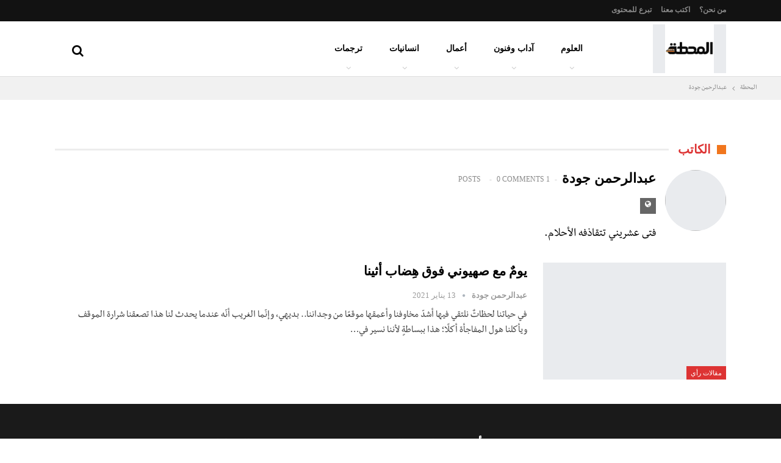

--- FILE ---
content_type: text/html; charset=UTF-8
request_url: https://elmahatta.com/author/abdelrahmangoda/
body_size: 40909
content:
<!DOCTYPE html>
<!--[if IE 8]><html class="ie ie8" dir="rtl" lang="ar"> <![endif]-->
<!--[if IE 9]><html class="ie ie9" dir="rtl" lang="ar"> <![endif]-->
<!--[if gt IE 9]><!--><html dir="rtl" lang="ar"> <!--<![endif]--><head><script data-no-optimize="1">var litespeed_docref=sessionStorage.getItem("litespeed_docref");litespeed_docref&&(Object.defineProperty(document,"referrer",{get:function(){return litespeed_docref}}),sessionStorage.removeItem("litespeed_docref"));</script> <meta charset="UTF-8"><meta http-equiv="X-UA-Compatible" content="IE=edge"><meta name="viewport" content="width=device-width, initial-scale=1.0"><link rel="pingback" href="https://elmahatta.com/xmlrpc.php"/><meta name='robots' content='index, follow, max-image-preview:large, max-snippet:-1, max-video-preview:-1' /><title>عبدالرحمن جودة, محرر في المحطة</title><link rel="canonical" href="https://elmahatta.com/author/abdelrahmangoda/" /><meta property="og:locale" content="ar_AR" /><meta property="og:type" content="profile" /><meta property="og:title" content="عبدالرحمن جودة" /><meta property="og:url" content="https://elmahatta.com/author/abdelrahmangoda/" /><meta property="og:site_name" content="المحطة" /><meta property="og:image" content="https://secure.gravatar.com/avatar/7c7f5842290db556343f78bd79c880f9?s=500&d=mm&r=g" /><meta name="twitter:card" content="summary_large_image" /><meta name="twitter:site" content="@elmhatta" /> <script type="application/ld+json" class="yoast-schema-graph">{"@context":"https://schema.org","@graph":[{"@type":"ProfilePage","@id":"https://elmahatta.com/author/abdelrahmangoda/","url":"https://elmahatta.com/author/abdelrahmangoda/","name":"عبدالرحمن جودة, محرر في المحطة","isPartOf":{"@id":"https://elmahatta.com/#website"},"primaryImageOfPage":{"@id":"https://elmahatta.com/author/abdelrahmangoda/#primaryimage"},"image":{"@id":"https://elmahatta.com/author/abdelrahmangoda/#primaryimage"},"thumbnailUrl":"https://elmahatta.com/wp-content/uploads/gettyimages-143070453-612x612-1.jpg","breadcrumb":{"@id":"https://elmahatta.com/author/abdelrahmangoda/#breadcrumb"},"inLanguage":"ar","potentialAction":[{"@type":"ReadAction","target":["https://elmahatta.com/author/abdelrahmangoda/"]}]},{"@type":"ImageObject","inLanguage":"ar","@id":"https://elmahatta.com/author/abdelrahmangoda/#primaryimage","url":"https://elmahatta.com/wp-content/uploads/gettyimages-143070453-612x612-1.jpg","contentUrl":"https://elmahatta.com/wp-content/uploads/gettyimages-143070453-612x612-1.jpg","width":612,"height":408,"caption":"يوم مع صهيوني"},{"@type":"BreadcrumbList","@id":"https://elmahatta.com/author/abdelrahmangoda/#breadcrumb","itemListElement":[{"@type":"ListItem","position":1,"name":"Home","item":"https://elmahatta.com/"},{"@type":"ListItem","position":2,"name":"Archives for عبدالرحمن جودة"}]},{"@type":"WebSite","@id":"https://elmahatta.com/#website","url":"https://elmahatta.com/","name":"المحطة","description":"تأخذك إلى أعماق الفكر","publisher":{"@id":"https://elmahatta.com/#organization"},"potentialAction":[{"@type":"SearchAction","target":{"@type":"EntryPoint","urlTemplate":"https://elmahatta.com/?s={search_term_string}"},"query-input":{"@type":"PropertyValueSpecification","valueRequired":true,"valueName":"search_term_string"}}],"inLanguage":"ar"},{"@type":"Organization","@id":"https://elmahatta.com/#organization","name":"المحطة","url":"https://elmahatta.com/","logo":{"@type":"ImageObject","inLanguage":"ar","@id":"https://elmahatta.com/#/schema/logo/image/","url":"https://elmahatta.com/wp-content/uploads/elmahatta_logo@2x.png","contentUrl":"https://elmahatta.com/wp-content/uploads/elmahatta_logo@2x.png","width":420,"height":111,"caption":"المحطة"},"image":{"@id":"https://elmahatta.com/#/schema/logo/image/"},"sameAs":["https://www.facebook.com/elmahattapost/","https://x.com/elmhatta","https://www.instagram.com/elmahattapost/","https://www.linkedin.com/company/elmahatta"]},{"@type":"Person","@id":"https://elmahatta.com/#/schema/person/55dedd2cb165b1709988dd8d49989fac","name":"عبدالرحمن جودة","image":{"@type":"ImageObject","inLanguage":"ar","@id":"https://elmahatta.com/#/schema/person/image/","url":"https://secure.gravatar.com/avatar/ce222321ce5793a5f8f8364a2ed5500d8a9489cb7074ff7ff2cf6948b5acd579?s=96&d=mm&r=g","contentUrl":"https://secure.gravatar.com/avatar/ce222321ce5793a5f8f8364a2ed5500d8a9489cb7074ff7ff2cf6948b5acd579?s=96&d=mm&r=g","caption":"عبدالرحمن جودة"},"description":"فتى عشريني تتقاذفه الأحلام.","sameAs":["https://elmahatta.com"],"mainEntityOfPage":{"@id":"https://elmahatta.com/author/abdelrahmangoda/"}}]}</script> <link rel='dns-prefetch' href='//fonts.googleapis.com' /><link rel="alternate" type="application/rss+xml" title="المحطة &laquo; الخلاصة" href="https://elmahatta.com/feed/" /><link rel="alternate" type="application/rss+xml" title="المحطة &laquo; خلاصة التعليقات" href="https://elmahatta.com/comments/feed/" /><link rel="alternate" type="application/rss+xml" title="المحطة &laquo; خلاصة مقالات عبدالرحمن جودة" href="https://elmahatta.com/author/abdelrahmangoda/feed/" />
 <script src="//www.googletagmanager.com/gtag/js?id=G-MVKQY7P3J1"  data-cfasync="false" data-wpfc-render="false" type="text/javascript" async></script> <script data-cfasync="false" data-wpfc-render="false" type="text/javascript">var mi_version = '9.11.0';
				var mi_track_user = true;
				var mi_no_track_reason = '';
								var MonsterInsightsDefaultLocations = {"page_location":"https:\/\/elmahatta.com\/author\/abdelrahmangoda\/"};
								if ( typeof MonsterInsightsPrivacyGuardFilter === 'function' ) {
					var MonsterInsightsLocations = (typeof MonsterInsightsExcludeQuery === 'object') ? MonsterInsightsPrivacyGuardFilter( MonsterInsightsExcludeQuery ) : MonsterInsightsPrivacyGuardFilter( MonsterInsightsDefaultLocations );
				} else {
					var MonsterInsightsLocations = (typeof MonsterInsightsExcludeQuery === 'object') ? MonsterInsightsExcludeQuery : MonsterInsightsDefaultLocations;
				}

								var disableStrs = [
										'ga-disable-G-MVKQY7P3J1',
									];

				/* Function to detect opted out users */
				function __gtagTrackerIsOptedOut() {
					for (var index = 0; index < disableStrs.length; index++) {
						if (document.cookie.indexOf(disableStrs[index] + '=true') > -1) {
							return true;
						}
					}

					return false;
				}

				/* Disable tracking if the opt-out cookie exists. */
				if (__gtagTrackerIsOptedOut()) {
					for (var index = 0; index < disableStrs.length; index++) {
						window[disableStrs[index]] = true;
					}
				}

				/* Opt-out function */
				function __gtagTrackerOptout() {
					for (var index = 0; index < disableStrs.length; index++) {
						document.cookie = disableStrs[index] + '=true; expires=Thu, 31 Dec 2099 23:59:59 UTC; path=/';
						window[disableStrs[index]] = true;
					}
				}

				if ('undefined' === typeof gaOptout) {
					function gaOptout() {
						__gtagTrackerOptout();
					}
				}
								window.dataLayer = window.dataLayer || [];

				window.MonsterInsightsDualTracker = {
					helpers: {},
					trackers: {},
				};
				if (mi_track_user) {
					function __gtagDataLayer() {
						dataLayer.push(arguments);
					}

					function __gtagTracker(type, name, parameters) {
						if (!parameters) {
							parameters = {};
						}

						if (parameters.send_to) {
							__gtagDataLayer.apply(null, arguments);
							return;
						}

						if (type === 'event') {
														parameters.send_to = monsterinsights_frontend.v4_id;
							var hookName = name;
							if (typeof parameters['event_category'] !== 'undefined') {
								hookName = parameters['event_category'] + ':' + name;
							}

							if (typeof MonsterInsightsDualTracker.trackers[hookName] !== 'undefined') {
								MonsterInsightsDualTracker.trackers[hookName](parameters);
							} else {
								__gtagDataLayer('event', name, parameters);
							}
							
						} else {
							__gtagDataLayer.apply(null, arguments);
						}
					}

					__gtagTracker('js', new Date());
					__gtagTracker('set', {
						'developer_id.dZGIzZG': true,
											});
					if ( MonsterInsightsLocations.page_location ) {
						__gtagTracker('set', MonsterInsightsLocations);
					}
										__gtagTracker('config', 'G-MVKQY7P3J1', {"forceSSL":"true"} );
										window.gtag = __gtagTracker;										(function () {
						/* https://developers.google.com/analytics/devguides/collection/analyticsjs/ */
						/* ga and __gaTracker compatibility shim. */
						var noopfn = function () {
							return null;
						};
						var newtracker = function () {
							return new Tracker();
						};
						var Tracker = function () {
							return null;
						};
						var p = Tracker.prototype;
						p.get = noopfn;
						p.set = noopfn;
						p.send = function () {
							var args = Array.prototype.slice.call(arguments);
							args.unshift('send');
							__gaTracker.apply(null, args);
						};
						var __gaTracker = function () {
							var len = arguments.length;
							if (len === 0) {
								return;
							}
							var f = arguments[len - 1];
							if (typeof f !== 'object' || f === null || typeof f.hitCallback !== 'function') {
								if ('send' === arguments[0]) {
									var hitConverted, hitObject = false, action;
									if ('event' === arguments[1]) {
										if ('undefined' !== typeof arguments[3]) {
											hitObject = {
												'eventAction': arguments[3],
												'eventCategory': arguments[2],
												'eventLabel': arguments[4],
												'value': arguments[5] ? arguments[5] : 1,
											}
										}
									}
									if ('pageview' === arguments[1]) {
										if ('undefined' !== typeof arguments[2]) {
											hitObject = {
												'eventAction': 'page_view',
												'page_path': arguments[2],
											}
										}
									}
									if (typeof arguments[2] === 'object') {
										hitObject = arguments[2];
									}
									if (typeof arguments[5] === 'object') {
										Object.assign(hitObject, arguments[5]);
									}
									if ('undefined' !== typeof arguments[1].hitType) {
										hitObject = arguments[1];
										if ('pageview' === hitObject.hitType) {
											hitObject.eventAction = 'page_view';
										}
									}
									if (hitObject) {
										action = 'timing' === arguments[1].hitType ? 'timing_complete' : hitObject.eventAction;
										hitConverted = mapArgs(hitObject);
										__gtagTracker('event', action, hitConverted);
									}
								}
								return;
							}

							function mapArgs(args) {
								var arg, hit = {};
								var gaMap = {
									'eventCategory': 'event_category',
									'eventAction': 'event_action',
									'eventLabel': 'event_label',
									'eventValue': 'event_value',
									'nonInteraction': 'non_interaction',
									'timingCategory': 'event_category',
									'timingVar': 'name',
									'timingValue': 'value',
									'timingLabel': 'event_label',
									'page': 'page_path',
									'location': 'page_location',
									'title': 'page_title',
									'referrer' : 'page_referrer',
								};
								for (arg in args) {
																		if (!(!args.hasOwnProperty(arg) || !gaMap.hasOwnProperty(arg))) {
										hit[gaMap[arg]] = args[arg];
									} else {
										hit[arg] = args[arg];
									}
								}
								return hit;
							}

							try {
								f.hitCallback();
							} catch (ex) {
							}
						};
						__gaTracker.create = newtracker;
						__gaTracker.getByName = newtracker;
						__gaTracker.getAll = function () {
							return [];
						};
						__gaTracker.remove = noopfn;
						__gaTracker.loaded = true;
						window['__gaTracker'] = __gaTracker;
					})();
									} else {
										console.log("");
					(function () {
						function __gtagTracker() {
							return null;
						}

						window['__gtagTracker'] = __gtagTracker;
						window['gtag'] = __gtagTracker;
					})();
									}</script> <style id='wp-img-auto-sizes-contain-inline-css' type='text/css'>img:is([sizes=auto i],[sizes^="auto," i]){contain-intrinsic-size:3000px 1500px}
/*# sourceURL=wp-img-auto-sizes-contain-inline-css */</style><link data-optimized="2" rel="stylesheet" href="https://elmahatta.com/wp-content/litespeed/css/5cd3656799a1b5838ad7d5fe83945fbd.css?ver=aced4" /><style id='global-styles-inline-css' type='text/css'>:root{--wp--preset--aspect-ratio--square: 1;--wp--preset--aspect-ratio--4-3: 4/3;--wp--preset--aspect-ratio--3-4: 3/4;--wp--preset--aspect-ratio--3-2: 3/2;--wp--preset--aspect-ratio--2-3: 2/3;--wp--preset--aspect-ratio--16-9: 16/9;--wp--preset--aspect-ratio--9-16: 9/16;--wp--preset--color--black: #000000;--wp--preset--color--cyan-bluish-gray: #abb8c3;--wp--preset--color--white: #ffffff;--wp--preset--color--pale-pink: #f78da7;--wp--preset--color--vivid-red: #cf2e2e;--wp--preset--color--luminous-vivid-orange: #ff6900;--wp--preset--color--luminous-vivid-amber: #fcb900;--wp--preset--color--light-green-cyan: #7bdcb5;--wp--preset--color--vivid-green-cyan: #00d084;--wp--preset--color--pale-cyan-blue: #8ed1fc;--wp--preset--color--vivid-cyan-blue: #0693e3;--wp--preset--color--vivid-purple: #9b51e0;--wp--preset--gradient--vivid-cyan-blue-to-vivid-purple: linear-gradient(135deg,rgb(6,147,227) 0%,rgb(155,81,224) 100%);--wp--preset--gradient--light-green-cyan-to-vivid-green-cyan: linear-gradient(135deg,rgb(122,220,180) 0%,rgb(0,208,130) 100%);--wp--preset--gradient--luminous-vivid-amber-to-luminous-vivid-orange: linear-gradient(135deg,rgb(252,185,0) 0%,rgb(255,105,0) 100%);--wp--preset--gradient--luminous-vivid-orange-to-vivid-red: linear-gradient(135deg,rgb(255,105,0) 0%,rgb(207,46,46) 100%);--wp--preset--gradient--very-light-gray-to-cyan-bluish-gray: linear-gradient(135deg,rgb(238,238,238) 0%,rgb(169,184,195) 100%);--wp--preset--gradient--cool-to-warm-spectrum: linear-gradient(135deg,rgb(74,234,220) 0%,rgb(151,120,209) 20%,rgb(207,42,186) 40%,rgb(238,44,130) 60%,rgb(251,105,98) 80%,rgb(254,248,76) 100%);--wp--preset--gradient--blush-light-purple: linear-gradient(135deg,rgb(255,206,236) 0%,rgb(152,150,240) 100%);--wp--preset--gradient--blush-bordeaux: linear-gradient(135deg,rgb(254,205,165) 0%,rgb(254,45,45) 50%,rgb(107,0,62) 100%);--wp--preset--gradient--luminous-dusk: linear-gradient(135deg,rgb(255,203,112) 0%,rgb(199,81,192) 50%,rgb(65,88,208) 100%);--wp--preset--gradient--pale-ocean: linear-gradient(135deg,rgb(255,245,203) 0%,rgb(182,227,212) 50%,rgb(51,167,181) 100%);--wp--preset--gradient--electric-grass: linear-gradient(135deg,rgb(202,248,128) 0%,rgb(113,206,126) 100%);--wp--preset--gradient--midnight: linear-gradient(135deg,rgb(2,3,129) 0%,rgb(40,116,252) 100%);--wp--preset--font-size--small: 13px;--wp--preset--font-size--medium: 20px;--wp--preset--font-size--large: 36px;--wp--preset--font-size--x-large: 42px;--wp--preset--font-family--inter: "Inter", sans-serif;--wp--preset--font-family--cardo: Cardo;--wp--preset--spacing--20: 0.44rem;--wp--preset--spacing--30: 0.67rem;--wp--preset--spacing--40: 1rem;--wp--preset--spacing--50: 1.5rem;--wp--preset--spacing--60: 2.25rem;--wp--preset--spacing--70: 3.38rem;--wp--preset--spacing--80: 5.06rem;--wp--preset--shadow--natural: 6px 6px 9px rgba(0, 0, 0, 0.2);--wp--preset--shadow--deep: 12px 12px 50px rgba(0, 0, 0, 0.4);--wp--preset--shadow--sharp: 6px 6px 0px rgba(0, 0, 0, 0.2);--wp--preset--shadow--outlined: 6px 6px 0px -3px rgb(255, 255, 255), 6px 6px rgb(0, 0, 0);--wp--preset--shadow--crisp: 6px 6px 0px rgb(0, 0, 0);}:where(.is-layout-flex){gap: 0.5em;}:where(.is-layout-grid){gap: 0.5em;}body .is-layout-flex{display: flex;}.is-layout-flex{flex-wrap: wrap;align-items: center;}.is-layout-flex > :is(*, div){margin: 0;}body .is-layout-grid{display: grid;}.is-layout-grid > :is(*, div){margin: 0;}:where(.wp-block-columns.is-layout-flex){gap: 2em;}:where(.wp-block-columns.is-layout-grid){gap: 2em;}:where(.wp-block-post-template.is-layout-flex){gap: 1.25em;}:where(.wp-block-post-template.is-layout-grid){gap: 1.25em;}.has-black-color{color: var(--wp--preset--color--black) !important;}.has-cyan-bluish-gray-color{color: var(--wp--preset--color--cyan-bluish-gray) !important;}.has-white-color{color: var(--wp--preset--color--white) !important;}.has-pale-pink-color{color: var(--wp--preset--color--pale-pink) !important;}.has-vivid-red-color{color: var(--wp--preset--color--vivid-red) !important;}.has-luminous-vivid-orange-color{color: var(--wp--preset--color--luminous-vivid-orange) !important;}.has-luminous-vivid-amber-color{color: var(--wp--preset--color--luminous-vivid-amber) !important;}.has-light-green-cyan-color{color: var(--wp--preset--color--light-green-cyan) !important;}.has-vivid-green-cyan-color{color: var(--wp--preset--color--vivid-green-cyan) !important;}.has-pale-cyan-blue-color{color: var(--wp--preset--color--pale-cyan-blue) !important;}.has-vivid-cyan-blue-color{color: var(--wp--preset--color--vivid-cyan-blue) !important;}.has-vivid-purple-color{color: var(--wp--preset--color--vivid-purple) !important;}.has-black-background-color{background-color: var(--wp--preset--color--black) !important;}.has-cyan-bluish-gray-background-color{background-color: var(--wp--preset--color--cyan-bluish-gray) !important;}.has-white-background-color{background-color: var(--wp--preset--color--white) !important;}.has-pale-pink-background-color{background-color: var(--wp--preset--color--pale-pink) !important;}.has-vivid-red-background-color{background-color: var(--wp--preset--color--vivid-red) !important;}.has-luminous-vivid-orange-background-color{background-color: var(--wp--preset--color--luminous-vivid-orange) !important;}.has-luminous-vivid-amber-background-color{background-color: var(--wp--preset--color--luminous-vivid-amber) !important;}.has-light-green-cyan-background-color{background-color: var(--wp--preset--color--light-green-cyan) !important;}.has-vivid-green-cyan-background-color{background-color: var(--wp--preset--color--vivid-green-cyan) !important;}.has-pale-cyan-blue-background-color{background-color: var(--wp--preset--color--pale-cyan-blue) !important;}.has-vivid-cyan-blue-background-color{background-color: var(--wp--preset--color--vivid-cyan-blue) !important;}.has-vivid-purple-background-color{background-color: var(--wp--preset--color--vivid-purple) !important;}.has-black-border-color{border-color: var(--wp--preset--color--black) !important;}.has-cyan-bluish-gray-border-color{border-color: var(--wp--preset--color--cyan-bluish-gray) !important;}.has-white-border-color{border-color: var(--wp--preset--color--white) !important;}.has-pale-pink-border-color{border-color: var(--wp--preset--color--pale-pink) !important;}.has-vivid-red-border-color{border-color: var(--wp--preset--color--vivid-red) !important;}.has-luminous-vivid-orange-border-color{border-color: var(--wp--preset--color--luminous-vivid-orange) !important;}.has-luminous-vivid-amber-border-color{border-color: var(--wp--preset--color--luminous-vivid-amber) !important;}.has-light-green-cyan-border-color{border-color: var(--wp--preset--color--light-green-cyan) !important;}.has-vivid-green-cyan-border-color{border-color: var(--wp--preset--color--vivid-green-cyan) !important;}.has-pale-cyan-blue-border-color{border-color: var(--wp--preset--color--pale-cyan-blue) !important;}.has-vivid-cyan-blue-border-color{border-color: var(--wp--preset--color--vivid-cyan-blue) !important;}.has-vivid-purple-border-color{border-color: var(--wp--preset--color--vivid-purple) !important;}.has-vivid-cyan-blue-to-vivid-purple-gradient-background{background: var(--wp--preset--gradient--vivid-cyan-blue-to-vivid-purple) !important;}.has-light-green-cyan-to-vivid-green-cyan-gradient-background{background: var(--wp--preset--gradient--light-green-cyan-to-vivid-green-cyan) !important;}.has-luminous-vivid-amber-to-luminous-vivid-orange-gradient-background{background: var(--wp--preset--gradient--luminous-vivid-amber-to-luminous-vivid-orange) !important;}.has-luminous-vivid-orange-to-vivid-red-gradient-background{background: var(--wp--preset--gradient--luminous-vivid-orange-to-vivid-red) !important;}.has-very-light-gray-to-cyan-bluish-gray-gradient-background{background: var(--wp--preset--gradient--very-light-gray-to-cyan-bluish-gray) !important;}.has-cool-to-warm-spectrum-gradient-background{background: var(--wp--preset--gradient--cool-to-warm-spectrum) !important;}.has-blush-light-purple-gradient-background{background: var(--wp--preset--gradient--blush-light-purple) !important;}.has-blush-bordeaux-gradient-background{background: var(--wp--preset--gradient--blush-bordeaux) !important;}.has-luminous-dusk-gradient-background{background: var(--wp--preset--gradient--luminous-dusk) !important;}.has-pale-ocean-gradient-background{background: var(--wp--preset--gradient--pale-ocean) !important;}.has-electric-grass-gradient-background{background: var(--wp--preset--gradient--electric-grass) !important;}.has-midnight-gradient-background{background: var(--wp--preset--gradient--midnight) !important;}.has-small-font-size{font-size: var(--wp--preset--font-size--small) !important;}.has-medium-font-size{font-size: var(--wp--preset--font-size--medium) !important;}.has-large-font-size{font-size: var(--wp--preset--font-size--large) !important;}.has-x-large-font-size{font-size: var(--wp--preset--font-size--x-large) !important;}
/*# sourceURL=global-styles-inline-css */</style><style id='classic-theme-styles-inline-css' type='text/css'>/*! This file is auto-generated */
.wp-block-button__link{color:#fff;background-color:#32373c;border-radius:9999px;box-shadow:none;text-decoration:none;padding:calc(.667em + 2px) calc(1.333em + 2px);font-size:1.125em}.wp-block-file__button{background:#32373c;color:#fff;text-decoration:none}
/*# sourceURL=/wp-includes/css/classic-themes.min.css */</style><style id='toc-screen-inline-css' type='text/css'>div#toc_container {background: #f6f5f5;border: 1px solid #aaaaaa;}div#toc_container p.toc_title {color: #070606;}div#toc_container p.toc_title a,div#toc_container ul.toc_list a {color: #060707;}div#toc_container p.toc_title a:hover,div#toc_container ul.toc_list a:hover {color: #060707;}div#toc_container p.toc_title a:hover,div#toc_container ul.toc_list a:hover {color: #060707;}div#toc_container p.toc_title a:visited,div#toc_container ul.toc_list a:visited {color: #060707;}
/*# sourceURL=toc-screen-inline-css */</style><style id='woocommerce-inline-inline-css' type='text/css'>.woocommerce form .form-row .required { visibility: visible; }
/*# sourceURL=woocommerce-inline-inline-css */</style> <script type="litespeed/javascript" data-src="https://elmahatta.com/wp-content/plugins/google-analytics-for-wordpress/assets/js/frontend-gtag.min.js?ver=9.11.0" id="monsterinsights-frontend-script-js" data-wp-strategy="async"></script> <script data-cfasync="false" data-wpfc-render="false" type="text/javascript" id='monsterinsights-frontend-script-js-extra'>/*  */
var monsterinsights_frontend = {"js_events_tracking":"true","download_extensions":"doc,pdf,ppt,zip,xls,docx,pptx,xlsx","inbound_paths":"[]","home_url":"https:\/\/elmahatta.com","hash_tracking":"false","v4_id":"G-MVKQY7P3J1"};/*  */</script> <script type="litespeed/javascript" data-src="https://elmahatta.com/wp-includes/js/jquery/jquery.min.js?ver=3.7.1" id="jquery-core-js"></script> <script id="wc-add-to-cart-js-extra" type="litespeed/javascript">var wc_add_to_cart_params={"ajax_url":"/wp-admin/admin-ajax.php","wc_ajax_url":"/?wc-ajax=%%endpoint%%","i18n_view_cart":"\u0639\u0631\u0636 \u0627\u0644\u0633\u0644\u0629","cart_url":"https://elmahatta.com/cart/","is_cart":"","cart_redirect_after_add":"no"}</script> <script id="woocommerce-js-extra" type="litespeed/javascript">var woocommerce_params={"ajax_url":"/wp-admin/admin-ajax.php","wc_ajax_url":"/?wc-ajax=%%endpoint%%","i18n_password_show":"\u0639\u0631\u0636 \u0643\u0644\u0645\u0629 \u0627\u0644\u0645\u0631\u0648\u0631","i18n_password_hide":"\u0625\u062e\u0641\u0627\u0621 \u0643\u0644\u0645\u0629 \u0627\u0644\u0645\u0631\u0648\u0631"}</script> <link rel="https://api.w.org/" href="https://elmahatta.com/wp-json/" /><link rel="alternate" title="JSON" type="application/json" href="https://elmahatta.com/wp-json/wp/v2/users/575" /><link rel="EditURI" type="application/rsd+xml" title="RSD" href="https://elmahatta.com/xmlrpc.php?rsd" /><meta property="fb:app_id" content="1931834240421227"><meta property="fb:pages" content="163061930922079" /><noscript><style>.woocommerce-product-gallery{ opacity: 1 !important; }</style></noscript><meta name="onesignal" content="wordpress-plugin"/> <script type="litespeed/javascript">window.OneSignalDeferred=window.OneSignalDeferred||[];OneSignalDeferred.push(function(OneSignal){var oneSignal_options={};window._oneSignalInitOptions=oneSignal_options;oneSignal_options.serviceWorkerParam={scope:'/'};oneSignal_options.serviceWorkerPath='OneSignalSDKWorker.js.php';OneSignal.Notifications.setDefaultUrl("https://elmahatta.com");oneSignal_options.wordpress=!0;oneSignal_options.appId='0152bfef-0f5a-4f1a-9588-8b9bb12e2a10';oneSignal_options.allowLocalhostAsSecureOrigin=!0;oneSignal_options.welcomeNotification={};oneSignal_options.welcomeNotification.title="المحطة";oneSignal_options.welcomeNotification.message="شكرًا لتفعيلك الإشعارات، سيصلك إشعارًا عند نشر كتابات جديدة في المحطة.";oneSignal_options.path="https://elmahatta.com/wp-content/plugins/onesignal-free-web-push-notifications/sdk_files/";oneSignal_options.safari_web_id="web.onesignal.auto.24e91fba-47ec-4183-a873-89e8fb838de6";oneSignal_options.persistNotification=!1;oneSignal_options.promptOptions={};oneSignal_options.promptOptions.actionMessage="نسعد بمشاركتك مقالاتنا وقتما تنشر، يمكنك تفعيل خدمة الإشعارات من هنا لاستقبال تنبيهات النشر.";oneSignal_options.promptOptions.acceptButtonText="الاشتراك";oneSignal_options.promptOptions.cancelButtonText="لا، شكرًا";oneSignal_options.promptOptions.siteName="https://elmahatta.com/";oneSignal_options.promptOptions.autoAcceptTitle="الاشتراك";oneSignal_options.notifyButton={};oneSignal_options.notifyButton.enable=!0;oneSignal_options.notifyButton.position='bottom-right';oneSignal_options.notifyButton.theme='inverse';oneSignal_options.notifyButton.size='medium';oneSignal_options.notifyButton.displayPredicate=function(){return!OneSignal.User.PushSubscription.optedIn};oneSignal_options.notifyButton.showCredit=!1;oneSignal_options.notifyButton.text={};oneSignal_options.notifyButton.text['tip.state.unsubscribed']='إيقاف الخدمة';oneSignal_options.notifyButton.text['tip.state.subscribed']='تم الاشتراك، شكرًا لك.';oneSignal_options.notifyButton.text['tip.state.blocked']='لقد تم إلغاء الإشعارات.';oneSignal_options.notifyButton.text['message.action.subscribed']='شكرًا، سيصلك إشعارًا مع مقالاتنا الحديثة.';oneSignal_options.notifyButton.text['dialog.main.button.subscribe']='الاشتراك';oneSignal_options.notifyButton.text['dialog.main.button.unsubscribe']='إيقاف';oneSignal_options.notifyButton.text['dialog.blocked.title']='إلغاء';OneSignal.init(window._oneSignalInitOptions);OneSignal.Slidedown.promptPush()});function documentInitOneSignal(){var oneSignal_elements=document.getElementsByClassName("OneSignal-prompt");var oneSignalLinkClickHandler=function(event){OneSignal.Notifications.requestPermission();event.preventDefault()};for(var i=0;i<oneSignal_elements.length;i++)
oneSignal_elements[i].addEventListener('click',oneSignalLinkClickHandler,!1);}
if(document.readyState==='complete'){documentInitOneSignal()}else{window.addEventListener("load",function(event){documentInitOneSignal()})}</script> <script type="application/ld+json">{
    "@context": "http://schema.org/",
    "@type": "Organization",
    "@id": "#organization",
    "logo": {
        "@type": "ImageObject",
        "url": "https://elmahatta.com/wp-content/uploads/elmahatta_logo@2x_social-1.png"
    },
    "url": "https://elmahatta.com/",
    "name": "\u0627\u0644\u0645\u062d\u0637\u0629",
    "description": "\u062a\u0623\u062e\u0630\u0643 \u0625\u0644\u0649 \u0623\u0639\u0645\u0627\u0642 \u0627\u0644\u0641\u0643\u0631"
}</script> <script type="application/ld+json">{
    "@context": "http://schema.org/",
    "@type": "WebSite",
    "name": "\u0627\u0644\u0645\u062d\u0637\u0629",
    "alternateName": "\u062a\u0623\u062e\u0630\u0643 \u0625\u0644\u0649 \u0623\u0639\u0645\u0627\u0642 \u0627\u0644\u0641\u0643\u0631",
    "url": "https://elmahatta.com/"
}</script> <style class='wp-fonts-local' type='text/css'>@font-face{font-family:Inter;font-style:normal;font-weight:300 900;font-display:fallback;src:url('https://elmahatta.com/wp-content/plugins/woocommerce/assets/fonts/Inter-VariableFont_slnt,wght.woff2') format('woff2');font-stretch:normal;}
@font-face{font-family:Cardo;font-style:normal;font-weight:400;font-display:fallback;src:url('https://elmahatta.com/wp-content/plugins/woocommerce/assets/fonts/cardo_normal_400.woff2') format('woff2');}</style><link rel="icon" href="https://elmahatta.com/wp-content/uploads/cropped-favicon-32x32.png" sizes="32x32" /><link rel="icon" href="https://elmahatta.com/wp-content/uploads/cropped-favicon-192x192.png" sizes="192x192" /><link rel="apple-touch-icon" href="https://elmahatta.com/wp-content/uploads/cropped-favicon-180x180.png" /><meta name="msapplication-TileImage" content="https://elmahatta.com/wp-content/uploads/cropped-favicon-270x270.png" /><style>@media (max-width: 767px){ .rh-header .menu-container { display: block !important; }}
.author-profile{margin-top:50px}
.post-meta{direction:rtl !important;}
.site-header.header-style-8 .main-menu.menu > li{float:right !important}
.h-text{padding-right:25px !important;}
.bs-popular-categories .bs-popular-term-item{font-size:16px;}
.search-field{font-size:16px}
.post-tp-2-header .bf-breadcrumb{right:0 !important;}
.bs-listing.bs-listing-modern-grid-listing-1.bs-listing-single-tab{margin-top:-32.3px;}
.editors-table p {color:#333;background-color: #f7f7f7;padding: 5px 20px 0;margin: 3px 0}
.editors-table {border: 1px solid #e8e8e8;border-top:0;margin-bottom:15px;}
.editors-table h6{background-color: #f1761d;color: #FFF;padding: 20px;margin: 0}
.editors-table p a:hover{text-decoration:none;}
.editors-table p:last-child{margin-bottom:0;}
.wpcf7-form-control.wpcf7-submit{width:100%;border-radius:5px;}
#wpcf7-f11031-p9516-o1{width:80%;margin:0 auto}
.with-desc .desc {display:none;}
.postTitle{font-family:"Noto Kufi Arabic";}
.listing-item-blog-5.has-post-thumbnail .post-summary
{padding-left:0 !important}



/****/
  .quiz-container {
    width: 100%;
    display: flex;
  }
  
  .quiz-container .quiz {
    width: 100%;
    display: grid;
    grid-auto-rows: auto;
    grid-column: 1fr;
    padding: 1em 2em;
    grid-gap: 0.25em;
    border: 1px solid #e9e9eb;
    margin-bottom:50px;
  }

  .quiz-container .quiz-answer {
      cursor:pointer;
      padding-right:30px;
      border-radius:10px;
    position: relative;
    display: flex;
    flex-flow: row nowrap;
    align-items: center;
    justify-content: flex-start;
    -webkit-user-select: none;
       -moz-user-select: none;
        -ms-user-select: none;
            user-select: none;
    background: linear-gradient(#fafafc, white);
  }
  
  .quiz-container .quiz-answer p {
    z-index: 1000;
  }
  .quiz-question small{margin-bottom:10px;}
  .quiz-container .circle {
    position: relative;
    height: 1em;
    width: 1em;
    margin-left: 1em;
    flex: 0 0 auto;
    border-radius: 50%;
    border: 0.3em solid #666677;
    background-color: #888899;
  }
  
  .quiz-container .quiz-answer p {
    display: block;
    margin: 1em;
    z-index: 10;
  }
  
  .quiz-container .feedback {
    position: absolute;
    top: 0px;
    left: 0px;
    background-color: #eb4d4b;
    color: white;
    min-height: 100%;
    max-width: 88.6%;
    padding: 1em 2em 1em 1em;
    z-index: 100;
    opacity: 1;
    visibility: hidden;
    -webkit-clip-path: polygon(80% 0, 100% 50%, 80% 100%, 0 100%, 0 0);
            clip-path: polygon(80% 0, 100% 50%, 80% 100%, 0 100%, 0 0);
  }
  
  .quiz-container .correct .feedback {
    background-color: #6ab04c;
  }
  
  .quiz-container input {
    display: none;
  }
  
  .quiz-container .highlight {
      border-radius:10px;
    position: absolute;
    top: 0;
    right: 0;
    bottom: 0;
    left: 0;
  }
  
  input:hover ~ .highlight {
    background-color: #f8f8fa;
  }
  
  input:checked ~ .highlight {
    background-color: #ffd361;
  }
  
  input:checked ~ .circle {
    background-color: #fafafc;
    border-color: #eb4d4b;
  }
  
  .quiz-container .correct input:checked ~ .circle {
    border-color: #6ab04c;
  }
  
  input:checked ~ .feedback {
    visibility: visible;
    -webkit-animation: feedbackfade 3s ease 3s;
            animation: feedbackfade 3s ease 3s;
    -webkit-animation-fill-mode: forwards;
            animation-fill-mode: forwards;
  }
  
  @-webkit-keyframes feedbackfade {
    from {
      opacity: 1;
    }
    to {
      opacity: 0;
    }
  }
  
  @keyframes feedbackfade {
    from {
      opacity: 1;
    }
    to {
      opacity: 0;
    }
  }
  .rltdpstsplgn-popular-posts h3 {
    margin-bottom: -30px;
}
.hello_there{
    margin:0;
    border-radius:0;
    text-align:center;
}
.comment-anchor{opacity:0.85;}
.comment-anchor:hover{text-decoration:none !important;opacity:1;}
.alert-comments{text-align:center;overflow:hidden;}
.comments-alert-title{font-family: 'Noto Kufi Arabic';font-weight:bold;margin-bottom:0 !important;}
.disclaimer-note{display:block;text-align:center;}
.disclaimer-note p{display:inline-block;border-bottom:2px solid;margin:10px auto;}
.bs-post-pagination{margin: 25px;text-align: center;}
.bs-post-pagination::before {
    content: "أكمل قراءة المقال في الصفحات:";
    display: block;
    margin-bottom: 15px;}
.post-page-numbers.current{border:0 !important;padding:0 !important;}
.post-page-numbers.current span{border:2px solid #f1761d;color:#f1761d;font-weight:bold;}
.entry-content h2{position:relative;padding-bottom: 22px;margin: 1.4em auto;}
.entry-content h2:after{    content: '';
    position: absolute;
    bottom: 0;
    right: 0;
    height: 3px;
    border-radius: 4px;
    width: 32px;
    background-color:#f1761d;
}
.rh-header .logo-container{padding:0;}
.listing .comments{display:none;}
.single-featured .img-holder{width:100%;float:none;}
.post-header .single-featured .img-holder{height:400px;overflow:hidden;}
.post-header .img-holder::before{
 position: absolute;
top: 0;
right: 0;
}
.single-featured{position:relative;max-height:400px;overflow:hidden;}
.single-featured .b-loaded{width:auto !important;}
.ajaxified-comments-container{padding:0;}
.comment-ajaxified-placeholder{font-family:'Noto Kufi Arabic';font-size:18px;display: block;padding: 15px 0;}
.comment-ajaxified-placeholder .fa-comments{margin-left:15px;}
.single-post-content h2, .single-post-content h3, .single-post-content h4, .single-post-content h5, .single-post-content h6{line-height:1.8;}
#footerVolunteersList .authors-list-item-thumbnail , #footerVolunteersList .authors-list-item-link{
    display:none;
}
#footerVolunteersList .authors-list-item{
    display:block;
    float:none;
    margin-bottom:15px;
}
}
.about-us-footer{text-align:right;}
.about-us-footer img{
    max-height:70px;}
}

a[href="https://elmahatta.com/san-antonio-bedpage"] {
    display: none!important;
}
/* responsive monitor */ @media(min-width: 1200px){.search-container{padding: 44px}
    .search-handler{font-size: 20px !important;padding: 5px 44px}
    .bs-vc-wrapper .wpb_column.bs-vc-column.vc_column_container.vc_col-sm-8{
 float:right;   
}
#conts{float:left;}}
/* responsive landscape tablet */ @media(min-width: 1019px) and (max-width: 1199px){.search-container{padding: 44px}
    .search-handler{font-size: 20px !important;padding: 5px 44px}
    #conts{float:left;}}
/* responsive portrait tablet */ @media(min-width: 768px) and (max-width: 1018px){.bs-irp.right.bs-irp-text-2{display:none !important;}
.author-title{text-align:center;}
#conts{float:none;display:block;width:100%;text-align:center;}}
/* responsive phone */ @media(max-width: 767px){.rh-header.light .rh-container{border-bottom:0;}
.rh-header .menu-container{display:none;}
.logo-container{text-align:center;}
.post-header .bf-breadcrumb{display:none;}
.single-post-content .continue-reading-content{padding-right:5%;padding-left:5%;}
.single-post-content .continue-reading-content img {width: 100%;height: auto;}
.bs-irp.right.bs-irp-text-2{display:none !important;}
.rh-header .logo-container img {

    max-height: 70%;
    width: auto;

}
.author-profile .post-author-bio{padding-right:0};
.author-title{text-align:center;}
#conts{float:none;display:block;width:100%;text-align:center;}
.listing-item-blog-5.has-post-thumbnail .post-summary {
    padding-right: 0 !important;
    padding-left: 0 !important;}</style><style type="text/css" id="wp-custom-css">.logo img {
  width: 120px;        /* الحجم الذي تريده */
  height: auto;        /* مهم جدًا للحفاظ على النسبة */
  max-width: 100%;
  object-fit: contain;
}</style> <script type="litespeed/javascript" data-src="//pagead2.googlesyndication.com/pagead/js/adsbygoogle.js"></script> <script type="litespeed/javascript">(adsbygoogle=window.adsbygoogle||[]).push({google_ad_client:"ca-pub-5538082671032723",enable_page_level_ads:!0})</script> </head><body class="rtl archive author author-abdelrahmangoda author-575 wp-theme-publisher theme-publisher woocommerce-no-js eio-default bs-theme bs-publisher bs-publisher-readmag close-rh page-layout-1-col page-layout-no-sidebar full-width main-menu-full-width active-ajax-search  bs-ll-a" dir="rtl"><div class="main-wrap content-main-wrap"><header id="header" class="site-header header-style-8 full-width" itemscope="itemscope" itemtype="https://schema.org/WPHeader"><section class="topbar topbar-style-1 hidden-xs hidden-xs"><div class="content-wrap"><div class="container"><div class="topbar-inner clearfix"><div class="section-menu"><div id="menu-top" class="menu top-menu-wrapper" role="navigation" itemscope="itemscope" itemtype="https://schema.org/SiteNavigationElement"><nav class="top-menu-container"><ul id="top-navigation" class="top-menu menu clearfix bsm-pure"><li id="menu-item-16322" class="menu-item menu-item-type-post_type menu-item-object-page better-anim-fade menu-item-16322"><a href="https://elmahatta.com/%d9%85%d9%86-%d9%86%d8%ad%d9%86%d8%9f-%d8%a7%d9%84%d9%85%d8%ad%d8%b7%d8%a9/">من نحن؟</a></li><li id="menu-item-16321" class="menu-item menu-item-type-post_type menu-item-object-page better-anim-fade menu-item-16321"><a href="https://elmahatta.com/join-us/">اكتب معنا</a></li><li id="menu-item-98553" class="menu-item menu-item-type-post_type menu-item-object-page better-anim-fade menu-item-98553"><a href="https://elmahatta.com/donation-elmahatta/">تبرع للمحتوى</a></li></ul></nav></div></div></div></div></div></section><div class="content-wrap"><div class="container"><div class="header-inner clearfix"><div id="site-branding" class="site-branding"><p  id="site-title" class="logo h1 img-logo">
<a href="https://elmahatta.com/" itemprop="url" rel="home">
<img data-lazyloaded="1" src="[data-uri]" width="200" height="200" id="site-logo" data-src="https://elmahatta.com/wp-content/uploads/elmahatta_logo@2x_social-1.png"
alt="المحطة"  data-bsrjs="https://elmahatta.com/wp-content/uploads/elmahatta_logo@2x.png"  /><span class="site-title">المحطة - تأخذك إلى أعماق الفكر</span>
</a></p></div><nav id="menu-main" class="menu main-menu-container  show-search-item menu-actions-btn-width-1" role="navigation" itemscope="itemscope" itemtype="https://schema.org/SiteNavigationElement"><div class="menu-action-buttons width-1"><div class="search-container close">
<span class="search-handler"><i class="fa fa-search"></i></span><div class="search-box clearfix"><form role="search" method="get" class="search-form clearfix" action="https://elmahatta.com">
<input type="search" class="search-field"
placeholder="بحث..."
value="" name="s"
title="البحث عن:"
autocomplete="off">
<input type="submit" class="search-submit" value="بحث"></form></div></div></div><ul id="main-navigation" class="main-menu menu bsm-pure clearfix"><li id="menu-item-172" class="menu-item menu-item-type-taxonomy menu-item-object-category menu-item-has-children menu-term-4 better-anim-fade menu-item-has-children menu-item-has-mega menu-item-mega-tabbed-grid-posts menu-item-172"><a href="https://elmahatta.com/category/science-%d8%a7%d9%84%d8%b9%d9%84%d9%88%d9%85/">العلوم</a><div class="mega-menu tabbed-grid-posts"><div class="content-wrap clearfix"><ul class="tabs-section"><li class="active">
<a href="https://elmahatta.com/category/science-%d8%a7%d9%84%d8%b9%d9%84%d9%88%d9%85/"
data-target="#mtab-1138548684-4"
data-toggle="tab" aria-expanded="true"
class="term-4">
<i class="fa fa-angle-left"></i> الكل					</a></li><li>
<a href="https://elmahatta.com/category/science-%d8%a7%d9%84%d8%b9%d9%84%d9%88%d9%85/%d8%a7%d9%84%d8%b7%d8%a8/"
data-target="#mtab-1138548684-938"
data-deferred-init="1038572147"
data-toggle="tab" data-deferred-event="mouseenter"
class="term-938">
<i class="fa fa-angle-left"></i> الطب						</a></li><li>
<a href="https://elmahatta.com/category/science-%d8%a7%d9%84%d8%b9%d9%84%d9%88%d9%85/chemistry/"
data-target="#mtab-1138548684-13"
data-deferred-init="1802348331"
data-toggle="tab" data-deferred-event="mouseenter"
class="term-13">
<i class="fa fa-angle-left"></i> كيمياء						</a></li><li>
<a href="https://elmahatta.com/category/science-%d8%a7%d9%84%d8%b9%d9%84%d9%88%d9%85/biology/"
data-target="#mtab-1138548684-14"
data-deferred-init="47163842"
data-toggle="tab" data-deferred-event="mouseenter"
class="term-14">
<i class="fa fa-angle-left"></i> بيولوجي						</a></li><li>
<a href="https://elmahatta.com/category/science-%d8%a7%d9%84%d8%b9%d9%84%d9%88%d9%85/physics-%d8%a7%d9%84%d9%81%d9%8a%d8%b2%d9%8a%d8%a7%d8%a1/"
data-target="#mtab-1138548684-12"
data-deferred-init="836203213"
data-toggle="tab" data-deferred-event="mouseenter"
class="term-12">
<i class="fa fa-angle-left"></i> الفيزياء						</a></li><li>
<a href="https://elmahatta.com/category/science-%d8%a7%d9%84%d8%b9%d9%84%d9%88%d9%85/astronomy-%d8%b9%d9%84%d9%85-%d8%a7%d9%84%d9%81%d9%84%d9%83/"
data-target="#mtab-1138548684-11"
data-deferred-init="573043166"
data-toggle="tab" data-deferred-event="mouseenter"
class="term-11">
<i class="fa fa-angle-left"></i> علم الفلك						</a></li><li>
<a href="https://elmahatta.com/category/science-%d8%a7%d9%84%d8%b9%d9%84%d9%88%d9%85/%d8%a7%d9%84%d8%b1%d9%8a%d8%a7%d8%b6%d9%8a%d8%a7%d8%aa/"
data-target="#mtab-1138548684-858"
data-deferred-init="1867506424"
data-toggle="tab" data-deferred-event="mouseenter"
class="term-858">
<i class="fa fa-angle-left"></i> الرياضيات						</a></li><li>
<a href="https://elmahatta.com/category/science-%d8%a7%d9%84%d8%b9%d9%84%d9%88%d9%85/tech-science-%d8%a7%d9%84%d8%aa%d9%83%d9%86%d9%88%d9%84%d9%88%d8%ac%d9%8a%d8%a7/"
data-target="#mtab-1138548684-16"
data-deferred-init="1163580608"
data-toggle="tab" data-deferred-event="mouseenter"
class="term-16">
<i class="fa fa-angle-left"></i> التكنولوجيا						</a></li><li>
<a href="https://elmahatta.com/category/science-%d8%a7%d9%84%d8%b9%d9%84%d9%88%d9%85/sci-fiction/"
data-target="#mtab-1138548684-15"
data-deferred-init="1469652064"
data-toggle="tab" data-deferred-event="mouseenter"
class="term-15">
<i class="fa fa-angle-left"></i> الخيال العلمي						</a></li></ul><div class="tab-content"><div class="tab-pane bs-tab-anim bs-tab-animated active"
id="mtab-1138548684-4"><div class="bs-pagination-wrapper main-term-4 next_prev "><div class="listing listing-grid listing-grid-1 clearfix columns-3"><div class="post-98832 type-post format-standard has-post-thumbnail  simple-grid  listing-item listing-item-grid listing-item-grid-1 main-term-16"><div class="item-inner"><div class="featured clearfix"><div class="term-badges floated"><span class="term-badge term-16"><a href="https://elmahatta.com/category/science-%d8%a7%d9%84%d8%b9%d9%84%d9%88%d9%85/tech-science-%d8%a7%d9%84%d8%aa%d9%83%d9%86%d9%88%d9%84%d9%88%d8%ac%d9%8a%d8%a7/">التكنولوجيا</a></span></div>				<a  alt="الألعاب الإلكترونية" title="العب، تنافس، واربح: صعود استراتيجيات تحقيق الدخل في عالم الألعاب عبر الإنترنت" data-src="https://elmahatta.com/wp-content/uploads/موقع-Pinco-giris-357x210.png" data-bs-srcset="{&quot;baseurl&quot;:&quot;https:\/\/elmahatta.com\/wp-content\/uploads\/&quot;,&quot;sizes&quot;:{&quot;210&quot;:&quot;\u0645\u0648\u0642\u0639-Pinco-giris-210x136.png&quot;,&quot;279&quot;:&quot;\u0645\u0648\u0642\u0639-Pinco-giris-279x220.png&quot;,&quot;357&quot;:&quot;\u0645\u0648\u0642\u0639-Pinco-giris-357x210.png&quot;,&quot;602&quot;:&quot;\u0645\u0648\u0642\u0639-Pinco-giris.png&quot;}}"						class="img-holder" href="https://elmahatta.com/%d8%a7%d9%84%d8%b9%d8%a8%d8%8c-%d8%aa%d9%86%d8%a7%d9%81%d8%b3%d8%8c-%d9%88%d8%a7%d8%b1%d8%a8%d8%ad-%d8%b5%d8%b9%d9%88%d8%af-%d8%a7%d8%b3%d8%aa%d8%b1%d8%a7%d8%aa%d9%8a%d8%ac%d9%8a%d8%a7%d8%aa-%d8%aa/"></a></div><p class="title">		<a href="https://elmahatta.com/%d8%a7%d9%84%d8%b9%d8%a8%d8%8c-%d8%aa%d9%86%d8%a7%d9%81%d8%b3%d8%8c-%d9%88%d8%a7%d8%b1%d8%a8%d8%ad-%d8%b5%d8%b9%d9%88%d8%af-%d8%a7%d8%b3%d8%aa%d8%b1%d8%a7%d8%aa%d9%8a%d8%ac%d9%8a%d8%a7%d8%aa-%d8%aa/" class="post-title post-url">
العب، تنافس، واربح: صعود استراتيجيات تحقيق الدخل في عالم الألعاب عبر الإنترنت		</a></p></div></div ><div class="post-92791 type-post format-standard has-post-thumbnail  simple-grid  listing-item listing-item-grid listing-item-grid-1 main-term-18"><div class="item-inner"><div class="featured clearfix"><div class="term-badges floated"><span class="term-badge term-18"><a href="https://elmahatta.com/category/literature-%d8%a2%d8%af%d8%a7%d8%a8-%d9%88-%d9%81%d9%86%d9%88%d9%86/books-reviews-%d9%85%d8%b1%d8%a7%d8%ac%d8%b9%d8%a7%d8%aa-%d8%a7%d9%84%d9%83%d8%aa%d8%a8/">مراجعات الكتب</a></span></div>				<a  title="عوالم لا حصر لها: رحلة البروفيسور سليم زاروبي في فهم الحياة والكون" data-src="https://elmahatta.com/wp-content/uploads/images-2025-11-20T174331.336-357x210.jpeg" data-bs-srcset="{&quot;baseurl&quot;:&quot;https:\/\/elmahatta.com\/wp-content\/uploads\/&quot;,&quot;sizes&quot;:{&quot;210&quot;:&quot;images-2025-11-20T174331.336-210x136.jpeg&quot;,&quot;279&quot;:&quot;images-2025-11-20T174331.336-279x220.jpeg&quot;,&quot;357&quot;:&quot;images-2025-11-20T174331.336-357x210.jpeg&quot;,&quot;698&quot;:&quot;images-2025-11-20T174331.336.jpeg&quot;}}"						class="img-holder" href="https://elmahatta.com/%d9%83%d8%aa%d8%a7%d8%a8-%d8%b9%d9%88%d8%a7%d9%84%d9%85-%d9%84%d8%a7-%d8%ad%d8%b5%d8%b1-%d9%84%d9%87%d8%a7/"></a></div><p class="title">		<a href="https://elmahatta.com/%d9%83%d8%aa%d8%a7%d8%a8-%d8%b9%d9%88%d8%a7%d9%84%d9%85-%d9%84%d8%a7-%d8%ad%d8%b5%d8%b1-%d9%84%d9%87%d8%a7/" class="post-title post-url">
عوالم لا حصر لها: رحلة البروفيسور سليم زاروبي في فهم الحياة والكون		</a></p></div></div ><div class="post-98681 type-post format-standard has-post-thumbnail  simple-grid  listing-item listing-item-grid listing-item-grid-1 main-term-25"><div class="item-inner"><div class="featured clearfix"><div class="term-badges floated"><span class="term-badge term-25"><a href="https://elmahatta.com/category/humanities/sports/">رياضة</a></span></div>				<a  title="نمو اقتصاد واجهات برمجة التطبيقات: كيف تخلق تكامل البرمجيات نماذج أعمال جديدة" data-src="https://elmahatta.com/wp-content/uploads/gettyimages-2156385097-612x612-1-357x210.jpg" data-bs-srcset="{&quot;baseurl&quot;:&quot;https:\/\/elmahatta.com\/wp-content\/uploads\/&quot;,&quot;sizes&quot;:{&quot;210&quot;:&quot;gettyimages-2156385097-612x612-1-210x136.jpg&quot;,&quot;279&quot;:&quot;gettyimages-2156385097-612x612-1-279x220.jpg&quot;,&quot;357&quot;:&quot;gettyimages-2156385097-612x612-1-357x210.jpg&quot;,&quot;612&quot;:&quot;gettyimages-2156385097-612x612-1.jpg&quot;}}"						class="img-holder" href="https://elmahatta.com/%d9%86%d9%85%d9%88-%d8%a7%d9%82%d8%aa%d8%b5%d8%a7%d8%af-%d9%88%d8%a7%d8%ac%d9%87%d8%a7%d8%aa-%d8%a8%d8%b1%d9%85%d8%ac%d8%a9-%d8%a7%d9%84%d8%aa%d8%b7%d8%a8%d9%8a%d9%82%d8%a7%d8%aa-%d9%83%d9%8a%d9%81/"></a></div><p class="title">		<a href="https://elmahatta.com/%d9%86%d9%85%d9%88-%d8%a7%d9%82%d8%aa%d8%b5%d8%a7%d8%af-%d9%88%d8%a7%d8%ac%d9%87%d8%a7%d8%aa-%d8%a8%d8%b1%d9%85%d8%ac%d8%a9-%d8%a7%d9%84%d8%aa%d8%b7%d8%a8%d9%8a%d9%82%d8%a7%d8%aa-%d9%83%d9%8a%d9%81/" class="post-title post-url">
نمو اقتصاد واجهات برمجة التطبيقات: كيف تخلق تكامل البرمجيات نماذج أعمال جديدة		</a></p></div></div ></div></div><div class="bs-pagination bs-ajax-pagination next_prev main-term-4 clearfix"> <script type="litespeed/javascript">var bs_ajax_paginate_553295853='{"query":{"paginate":"next_prev","show_label":1,"order_by":"date","count":3,"category":"4","_layout":{"state":"1|1|0","page":"1-col"}},"type":"wp_query","view":"Publisher::bs_pagin_ajax_tabbed_mega_grid_posts","current_page":1,"ajax_url":"\/wp-admin\/admin-ajax.php","remove_duplicates":"0","paginate":"next_prev","_layout":{"state":"1|1|0","page":"1-col"},"_bs_pagin_token":"cef604a"}'</script> <a class="btn-bs-pagination prev disabled" rel="prev" data-id="553295853"
title="السابق">
<i class="fa fa-angle-right"
aria-hidden="true"></i> السابق				</a>
<a  rel="next" class="btn-bs-pagination next"
data-id="553295853" title="التالي">
التالي <i
class="fa fa-angle-left" aria-hidden="true"></i>
</a></div></div><div class="tab-pane bs-tab-anim bs-deferred-container"
id="mtab-1138548684-938"><div class="bs-pagination-wrapper main-term-938 next_prev "><div class="bs-deferred-load-wrapper" id="bsd_1038572147"> <script type="litespeed/javascript">var bs_deferred_loading_bsd_1038572147='{"query":{"paginate":"next_prev","show_label":1,"order_by":"date","count":3,"category":938,"_layout":{"state":"1|1|0","page":"1-col"}},"type":"wp_query","view":"Publisher::bs_pagin_ajax_tabbed_mega_grid_posts","current_page":1,"ajax_url":"\/wp-admin\/admin-ajax.php","remove_duplicates":"0","paginate":"next_prev","_layout":{"state":"1|1|0","page":"1-col"},"_bs_pagin_token":"fef6e5d"}'</script> </div></div></div><div class="tab-pane bs-tab-anim bs-deferred-container"
id="mtab-1138548684-13"><div class="bs-pagination-wrapper main-term-13 next_prev "><div class="bs-deferred-load-wrapper" id="bsd_1802348331"> <script type="litespeed/javascript">var bs_deferred_loading_bsd_1802348331='{"query":{"paginate":"next_prev","show_label":1,"order_by":"date","count":3,"category":13,"_layout":{"state":"1|1|0","page":"1-col"}},"type":"wp_query","view":"Publisher::bs_pagin_ajax_tabbed_mega_grid_posts","current_page":1,"ajax_url":"\/wp-admin\/admin-ajax.php","remove_duplicates":"0","paginate":"next_prev","_layout":{"state":"1|1|0","page":"1-col"},"_bs_pagin_token":"6efe89d"}'</script> </div></div></div><div class="tab-pane bs-tab-anim bs-deferred-container"
id="mtab-1138548684-14"><div class="bs-pagination-wrapper main-term-14 next_prev "><div class="bs-deferred-load-wrapper" id="bsd_47163842"> <script type="litespeed/javascript">var bs_deferred_loading_bsd_47163842='{"query":{"paginate":"next_prev","show_label":1,"order_by":"date","count":3,"category":14,"_layout":{"state":"1|1|0","page":"1-col"}},"type":"wp_query","view":"Publisher::bs_pagin_ajax_tabbed_mega_grid_posts","current_page":1,"ajax_url":"\/wp-admin\/admin-ajax.php","remove_duplicates":"0","paginate":"next_prev","_layout":{"state":"1|1|0","page":"1-col"},"_bs_pagin_token":"eecac6d"}'</script> </div></div></div><div class="tab-pane bs-tab-anim bs-deferred-container"
id="mtab-1138548684-12"><div class="bs-pagination-wrapper main-term-12 next_prev "><div class="bs-deferred-load-wrapper" id="bsd_836203213"> <script type="litespeed/javascript">var bs_deferred_loading_bsd_836203213='{"query":{"paginate":"next_prev","show_label":1,"order_by":"date","count":3,"category":12,"_layout":{"state":"1|1|0","page":"1-col"}},"type":"wp_query","view":"Publisher::bs_pagin_ajax_tabbed_mega_grid_posts","current_page":1,"ajax_url":"\/wp-admin\/admin-ajax.php","remove_duplicates":"0","paginate":"next_prev","_layout":{"state":"1|1|0","page":"1-col"},"_bs_pagin_token":"0d58bd9"}'</script> </div></div></div><div class="tab-pane bs-tab-anim bs-deferred-container"
id="mtab-1138548684-11"><div class="bs-pagination-wrapper main-term-11 next_prev "><div class="bs-deferred-load-wrapper" id="bsd_573043166"> <script type="litespeed/javascript">var bs_deferred_loading_bsd_573043166='{"query":{"paginate":"next_prev","show_label":1,"order_by":"date","count":3,"category":11,"_layout":{"state":"1|1|0","page":"1-col"}},"type":"wp_query","view":"Publisher::bs_pagin_ajax_tabbed_mega_grid_posts","current_page":1,"ajax_url":"\/wp-admin\/admin-ajax.php","remove_duplicates":"0","paginate":"next_prev","_layout":{"state":"1|1|0","page":"1-col"},"_bs_pagin_token":"9f74746"}'</script> </div></div></div><div class="tab-pane bs-tab-anim bs-deferred-container"
id="mtab-1138548684-858"><div class="bs-pagination-wrapper main-term-858 next_prev "><div class="bs-deferred-load-wrapper" id="bsd_1867506424"> <script type="litespeed/javascript">var bs_deferred_loading_bsd_1867506424='{"query":{"paginate":"next_prev","show_label":1,"order_by":"date","count":3,"category":858,"_layout":{"state":"1|1|0","page":"1-col"}},"type":"wp_query","view":"Publisher::bs_pagin_ajax_tabbed_mega_grid_posts","current_page":1,"ajax_url":"\/wp-admin\/admin-ajax.php","remove_duplicates":"0","paginate":"next_prev","_layout":{"state":"1|1|0","page":"1-col"},"_bs_pagin_token":"c20bbc3"}'</script> </div></div></div><div class="tab-pane bs-tab-anim bs-deferred-container"
id="mtab-1138548684-16"><div class="bs-pagination-wrapper main-term-16 next_prev "><div class="bs-deferred-load-wrapper" id="bsd_1163580608"> <script type="litespeed/javascript">var bs_deferred_loading_bsd_1163580608='{"query":{"paginate":"next_prev","show_label":1,"order_by":"date","count":3,"category":16,"_layout":{"state":"1|1|0","page":"1-col"}},"type":"wp_query","view":"Publisher::bs_pagin_ajax_tabbed_mega_grid_posts","current_page":1,"ajax_url":"\/wp-admin\/admin-ajax.php","remove_duplicates":"0","paginate":"next_prev","_layout":{"state":"1|1|0","page":"1-col"},"_bs_pagin_token":"4639e67"}'</script> </div></div></div><div class="tab-pane bs-tab-anim bs-deferred-container"
id="mtab-1138548684-15"><div class="bs-pagination-wrapper main-term-15 next_prev "><div class="bs-deferred-load-wrapper" id="bsd_1469652064"> <script type="litespeed/javascript">var bs_deferred_loading_bsd_1469652064='{"query":{"paginate":"next_prev","show_label":1,"order_by":"date","count":3,"category":15,"_layout":{"state":"1|1|0","page":"1-col"}},"type":"wp_query","view":"Publisher::bs_pagin_ajax_tabbed_mega_grid_posts","current_page":1,"ajax_url":"\/wp-admin\/admin-ajax.php","remove_duplicates":"0","paginate":"next_prev","_layout":{"state":"1|1|0","page":"1-col"},"_bs_pagin_token":"6ed131d"}'</script> </div></div></div></div></div></div></li><li id="menu-item-197" class="menu-item menu-item-type-taxonomy menu-item-object-category menu-term-3 better-anim-slide-top-in menu-item-has-children menu-item-has-mega menu-item-mega-tabbed-grid-posts menu-item-197"><a href="https://elmahatta.com/category/literature-%d8%a2%d8%af%d8%a7%d8%a8-%d9%88-%d9%81%d9%86%d9%88%d9%86/">آداب وفنون</a><div class="mega-menu tabbed-grid-posts"><div class="content-wrap clearfix"><ul class="tabs-section"><li class="active">
<a href=""
data-target="#mtab-834449606-"
data-toggle="tab" aria-expanded="true"
class="term-">
<i class="fa fa-angle-left"></i> الكل					</a></li><li>
<a href="https://elmahatta.com/category/literature-%d8%a2%d8%af%d8%a7%d8%a8-%d9%88-%d9%81%d9%86%d9%88%d9%86/%d8%a7%d9%84%d9%81%d9%86/"
data-target="#mtab-834449606-274"
data-deferred-init="1539778277"
data-toggle="tab" data-deferred-event="mouseenter"
class="term-274">
<i class="fa fa-angle-left"></i> الفن						</a></li><li>
<a href="https://elmahatta.com/category/literature-%d8%a2%d8%af%d8%a7%d8%a8-%d9%88-%d9%81%d9%86%d9%88%d9%86/cinema-%d8%b3%d9%8a%d9%86%d9%85%d8%a7/"
data-target="#mtab-834449606-19"
data-deferred-init="52752602"
data-toggle="tab" data-deferred-event="mouseenter"
class="term-19">
<i class="fa fa-angle-left"></i> سينما						</a></li><li>
<a href="https://elmahatta.com/category/literature-%d8%a2%d8%af%d8%a7%d8%a8-%d9%88-%d9%81%d9%86%d9%88%d9%86/stories/"
data-target="#mtab-834449606-17"
data-deferred-init="1832605038"
data-toggle="tab" data-deferred-event="mouseenter"
class="term-17">
<i class="fa fa-angle-left"></i> قصة قصيرة						</a></li><li>
<a href="https://elmahatta.com/category/literature-%d8%a2%d8%af%d8%a7%d8%a8-%d9%88-%d9%81%d9%86%d9%88%d9%86/opinions-%d9%85%d9%82%d8%a7%d9%84%d8%a7%d8%aa-%d8%b1%d8%a3%d9%8a/"
data-target="#mtab-834449606-24"
data-deferred-init="1733056665"
data-toggle="tab" data-deferred-event="mouseenter"
class="term-24">
<i class="fa fa-angle-left"></i> مقالات رأي						</a></li><li>
<a href="https://elmahatta.com/category/literature-%d8%a2%d8%af%d8%a7%d8%a8-%d9%88-%d9%81%d9%86%d9%88%d9%86/articles/"
data-target="#mtab-834449606-20"
data-deferred-init="1638348661"
data-toggle="tab" data-deferred-event="mouseenter"
class="term-20">
<i class="fa fa-angle-left"></i> مقالات أدبية						</a></li><li>
<a href="https://elmahatta.com/category/literature-%d8%a2%d8%af%d8%a7%d8%a8-%d9%88-%d9%81%d9%86%d9%88%d9%86/books-reviews-%d9%85%d8%b1%d8%a7%d8%ac%d8%b9%d8%a7%d8%aa-%d8%a7%d9%84%d9%83%d8%aa%d8%a8/"
data-target="#mtab-834449606-18"
data-deferred-init="205457104"
data-toggle="tab" data-deferred-event="mouseenter"
class="term-18">
<i class="fa fa-angle-left"></i> مراجعات الكتب						</a></li></ul><div class="tab-content"><div class="tab-pane bs-tab-anim bs-tab-animated active"
id="mtab-834449606-"><div class="bs-pagination-wrapper main-term-none next_prev "><div class="listing listing-grid listing-grid-1 clearfix columns-3"><div class="post-98809 type-post format-standard has-post-thumbnail  simple-grid  listing-item listing-item-grid listing-item-grid-1 main-term-19"><div class="item-inner"><div class="featured clearfix"><div class="term-badges floated"><span class="term-badge term-19"><a href="https://elmahatta.com/category/literature-%d8%a2%d8%af%d8%a7%d8%a8-%d9%88-%d9%81%d9%86%d9%88%d9%86/cinema-%d8%b3%d9%8a%d9%86%d9%85%d8%a7/">سينما</a></span></div>				<a  alt="السادة الأفاضل" title="السادة الأفاضل… حين يتحول الريف إلى خرابة أخلاقية" data-src="https://elmahatta.com/wp-content/uploads/cabb5555-ff87-4bc0-90a6-a8aa961adb1e-357x210.png" data-bs-srcset="{&quot;baseurl&quot;:&quot;https:\/\/elmahatta.com\/wp-content\/uploads\/&quot;,&quot;sizes&quot;:{&quot;210&quot;:&quot;cabb5555-ff87-4bc0-90a6-a8aa961adb1e-210x136.png&quot;,&quot;279&quot;:&quot;cabb5555-ff87-4bc0-90a6-a8aa961adb1e-279x220.png&quot;,&quot;357&quot;:&quot;cabb5555-ff87-4bc0-90a6-a8aa961adb1e-357x210.png&quot;,&quot;750&quot;:&quot;cabb5555-ff87-4bc0-90a6-a8aa961adb1e-750x430.png&quot;,&quot;1536&quot;:&quot;cabb5555-ff87-4bc0-90a6-a8aa961adb1e.png&quot;}}"						class="img-holder" href="https://elmahatta.com/dear-sirs/"></a></div><p class="title">		<a href="https://elmahatta.com/dear-sirs/" class="post-title post-url">
السادة الأفاضل… حين يتحول الريف إلى خرابة أخلاقية		</a></p></div></div ><div class="post-98663 type-post format-standard has-post-thumbnail  simple-grid  listing-item listing-item-grid listing-item-grid-1 main-term-3"><div class="item-inner"><div class="featured clearfix"><div class="term-badges floated"><span class="term-badge term-3"><a href="https://elmahatta.com/category/literature-%d8%a2%d8%af%d8%a7%d8%a8-%d9%88-%d9%81%d9%86%d9%88%d9%86/">آداب وفنون</a></span></div>				<a  alt="مشهد من فيلم العميل السري لكليبر مندوسا فيلهو" title="العميل السري The Secret Agent: هروب من الذات أم بحث عنها؟" data-src="https://elmahatta.com/wp-content/uploads/image-w1280-1-357x210.webp" data-bs-srcset="{&quot;baseurl&quot;:&quot;https:\/\/elmahatta.com\/wp-content\/uploads\/&quot;,&quot;sizes&quot;:{&quot;210&quot;:&quot;image-w1280-1-210x136.webp&quot;,&quot;279&quot;:&quot;image-w1280-1-279x220.webp&quot;,&quot;357&quot;:&quot;image-w1280-1-357x210.webp&quot;,&quot;750&quot;:&quot;image-w1280-1-750x430.webp&quot;,&quot;800&quot;:&quot;image-w1280-1.webp&quot;}}"						class="img-holder" href="https://elmahatta.com/%d8%a7%d9%84%d8%b9%d9%85%d9%8a%d9%84-%d8%a7%d9%84%d8%b3%d8%b1%d9%8a-the-secret-agent-%d9%87%d8%b1%d9%88%d8%a8-%d9%85%d9%86-%d8%a7%d9%84%d8%b0%d8%a7%d8%aa-%d8%a3%d9%85-%d8%a8%d8%ad%d8%ab-%d8%b9%d9%86/"></a></div><p class="title">		<a href="https://elmahatta.com/%d8%a7%d9%84%d8%b9%d9%85%d9%8a%d9%84-%d8%a7%d9%84%d8%b3%d8%b1%d9%8a-the-secret-agent-%d9%87%d8%b1%d9%88%d8%a8-%d9%85%d9%86-%d8%a7%d9%84%d8%b0%d8%a7%d8%aa-%d8%a3%d9%85-%d8%a8%d8%ad%d8%ab-%d8%b9%d9%86/" class="post-title post-url">
العميل السري The Secret Agent: هروب من الذات أم بحث عنها؟		</a></p></div></div ><div class="post-98571 type-post format-standard has-post-thumbnail  simple-grid  listing-item listing-item-grid listing-item-grid-1 main-term-19"><div class="item-inner"><div class="featured clearfix"><div class="term-badges floated"><span class="term-badge term-19"><a href="https://elmahatta.com/category/literature-%d8%a2%d8%af%d8%a7%d8%a8-%d9%88-%d9%81%d9%86%d9%88%d9%86/cinema-%d8%b3%d9%8a%d9%86%d9%85%d8%a7/">سينما</a></span></div>				<a  alt="الفوتوغرافية عن فهم الغلاف السينمائي" title="عن فهم الغلاف السينمائي" data-src="https://elmahatta.com/wp-content/uploads/1000064577-01-357x210.jpeg" data-bs-srcset="{&quot;baseurl&quot;:&quot;https:\/\/elmahatta.com\/wp-content\/uploads\/&quot;,&quot;sizes&quot;:{&quot;210&quot;:&quot;1000064577-01-210x136.jpeg&quot;,&quot;279&quot;:&quot;1000064577-01-279x220.jpeg&quot;,&quot;357&quot;:&quot;1000064577-01-357x210.jpeg&quot;,&quot;600&quot;:&quot;1000064577-01.jpeg&quot;}}"						class="img-holder" href="https://elmahatta.com/%d8%b9%d9%86-%d9%81%d9%87%d9%85-%d8%a7%d9%84%d8%ba%d9%84%d8%a7%d9%81-%d8%a7%d9%84%d8%b3%d9%8a%d9%86%d9%85%d8%a7%d8%a6%d9%8a/"></a></div><p class="title">		<a href="https://elmahatta.com/%d8%b9%d9%86-%d9%81%d9%87%d9%85-%d8%a7%d9%84%d8%ba%d9%84%d8%a7%d9%81-%d8%a7%d9%84%d8%b3%d9%8a%d9%86%d9%85%d8%a7%d8%a6%d9%8a/" class="post-title post-url">
عن فهم الغلاف السينمائي		</a></p></div></div ></div></div><div class="bs-pagination bs-ajax-pagination next_prev main-term-none clearfix"> <script type="litespeed/javascript">var bs_ajax_paginate_1932583446='{"query":{"paginate":"next_prev","show_label":1,"order_by":"date","count":3,"category":null,"_layout":{"state":"1|1|0","page":"1-col"}},"type":"wp_query","view":"Publisher::bs_pagin_ajax_tabbed_mega_grid_posts","current_page":1,"ajax_url":"\/wp-admin\/admin-ajax.php","remove_duplicates":"0","paginate":"next_prev","_layout":{"state":"1|1|0","page":"1-col"},"_bs_pagin_token":"25a8ffb"}'</script> <a class="btn-bs-pagination prev disabled" rel="prev" data-id="1932583446"
title="السابق">
<i class="fa fa-angle-right"
aria-hidden="true"></i> السابق				</a>
<a  rel="next" class="btn-bs-pagination next"
data-id="1932583446" title="التالي">
التالي <i
class="fa fa-angle-left" aria-hidden="true"></i>
</a></div></div><div class="tab-pane bs-tab-anim bs-deferred-container"
id="mtab-834449606-274"><div class="bs-pagination-wrapper main-term-274 next_prev "><div class="bs-deferred-load-wrapper" id="bsd_1539778277"> <script type="litespeed/javascript">var bs_deferred_loading_bsd_1539778277='{"query":{"paginate":"next_prev","show_label":1,"order_by":"date","count":3,"category":274,"_layout":{"state":"1|1|0","page":"1-col"}},"type":"wp_query","view":"Publisher::bs_pagin_ajax_tabbed_mega_grid_posts","current_page":1,"ajax_url":"\/wp-admin\/admin-ajax.php","remove_duplicates":"0","paginate":"next_prev","_layout":{"state":"1|1|0","page":"1-col"},"_bs_pagin_token":"35510ef"}'</script> </div></div></div><div class="tab-pane bs-tab-anim bs-deferred-container"
id="mtab-834449606-19"><div class="bs-pagination-wrapper main-term-19 next_prev "><div class="bs-deferred-load-wrapper" id="bsd_52752602"> <script type="litespeed/javascript">var bs_deferred_loading_bsd_52752602='{"query":{"paginate":"next_prev","show_label":1,"order_by":"date","count":3,"category":19,"_layout":{"state":"1|1|0","page":"1-col"}},"type":"wp_query","view":"Publisher::bs_pagin_ajax_tabbed_mega_grid_posts","current_page":1,"ajax_url":"\/wp-admin\/admin-ajax.php","remove_duplicates":"0","paginate":"next_prev","_layout":{"state":"1|1|0","page":"1-col"},"_bs_pagin_token":"b3c0ca5"}'</script> </div></div></div><div class="tab-pane bs-tab-anim bs-deferred-container"
id="mtab-834449606-17"><div class="bs-pagination-wrapper main-term-17 next_prev "><div class="bs-deferred-load-wrapper" id="bsd_1832605038"> <script type="litespeed/javascript">var bs_deferred_loading_bsd_1832605038='{"query":{"paginate":"next_prev","show_label":1,"order_by":"date","count":3,"category":17,"_layout":{"state":"1|1|0","page":"1-col"}},"type":"wp_query","view":"Publisher::bs_pagin_ajax_tabbed_mega_grid_posts","current_page":1,"ajax_url":"\/wp-admin\/admin-ajax.php","remove_duplicates":"0","paginate":"next_prev","_layout":{"state":"1|1|0","page":"1-col"},"_bs_pagin_token":"15b2bfa"}'</script> </div></div></div><div class="tab-pane bs-tab-anim bs-deferred-container"
id="mtab-834449606-24"><div class="bs-pagination-wrapper main-term-24 next_prev "><div class="bs-deferred-load-wrapper" id="bsd_1733056665"> <script type="litespeed/javascript">var bs_deferred_loading_bsd_1733056665='{"query":{"paginate":"next_prev","show_label":1,"order_by":"date","count":3,"category":24,"_layout":{"state":"1|1|0","page":"1-col"}},"type":"wp_query","view":"Publisher::bs_pagin_ajax_tabbed_mega_grid_posts","current_page":1,"ajax_url":"\/wp-admin\/admin-ajax.php","remove_duplicates":"0","paginate":"next_prev","_layout":{"state":"1|1|0","page":"1-col"},"_bs_pagin_token":"edfa094"}'</script> </div></div></div><div class="tab-pane bs-tab-anim bs-deferred-container"
id="mtab-834449606-20"><div class="bs-pagination-wrapper main-term-20 next_prev "><div class="bs-deferred-load-wrapper" id="bsd_1638348661"> <script type="litespeed/javascript">var bs_deferred_loading_bsd_1638348661='{"query":{"paginate":"next_prev","show_label":1,"order_by":"date","count":3,"category":20,"_layout":{"state":"1|1|0","page":"1-col"}},"type":"wp_query","view":"Publisher::bs_pagin_ajax_tabbed_mega_grid_posts","current_page":1,"ajax_url":"\/wp-admin\/admin-ajax.php","remove_duplicates":"0","paginate":"next_prev","_layout":{"state":"1|1|0","page":"1-col"},"_bs_pagin_token":"133b61e"}'</script> </div></div></div><div class="tab-pane bs-tab-anim bs-deferred-container"
id="mtab-834449606-18"><div class="bs-pagination-wrapper main-term-18 next_prev "><div class="bs-deferred-load-wrapper" id="bsd_205457104"> <script type="litespeed/javascript">var bs_deferred_loading_bsd_205457104='{"query":{"paginate":"next_prev","show_label":1,"order_by":"date","count":3,"category":18,"_layout":{"state":"1|1|0","page":"1-col"}},"type":"wp_query","view":"Publisher::bs_pagin_ajax_tabbed_mega_grid_posts","current_page":1,"ajax_url":"\/wp-admin\/admin-ajax.php","remove_duplicates":"0","paginate":"next_prev","_layout":{"state":"1|1|0","page":"1-col"},"_bs_pagin_token":"ff6dd07"}'</script> </div></div></div></div></div></div></li><li id="menu-item-8009" class="menu-item menu-item-type-taxonomy menu-item-object-category menu-item-has-children menu-term-1312 better-anim-fade menu-item-has-children menu-item-has-mega menu-item-mega-tabbed-grid-posts menu-item-8009"><a href="https://elmahatta.com/category/business/">أعمال</a><div class="mega-menu tabbed-grid-posts"><div class="content-wrap clearfix"><ul class="tabs-section"><li class="active">
<a href="https://elmahatta.com/category/business/"
data-target="#mtab-1869215512-1312"
data-toggle="tab" aria-expanded="true"
class="term-1312">
<i class="fa fa-angle-left"></i> الكل					</a></li><li>
<a href="https://elmahatta.com/category/business/economics/"
data-target="#mtab-1869215512-6"
data-deferred-init="1110705027"
data-toggle="tab" data-deferred-event="mouseenter"
class="term-6">
<i class="fa fa-angle-left"></i> الاقتصاد						</a></li><li>
<a href="https://elmahatta.com/category/business/cryptocurrencies/"
data-target="#mtab-1869215512-791"
data-deferred-init="1569829295"
data-toggle="tab" data-deferred-event="mouseenter"
class="term-791">
<i class="fa fa-angle-left"></i> عملات رقمية						</a></li><li>
<a href="https://elmahatta.com/category/business/%d8%b1%d9%8a%d8%a7%d8%af%d8%a9-%d8%a7%d9%84%d8%a3%d8%b9%d9%85%d8%a7%d9%84-entrepreneurship/"
data-target="#mtab-1869215512-1334"
data-deferred-init="439176439"
data-toggle="tab" data-deferred-event="mouseenter"
class="term-1334">
<i class="fa fa-angle-left"></i> ريادة الأعمال						</a></li></ul><div class="tab-content"><div class="tab-pane bs-tab-anim bs-tab-animated active"
id="mtab-1869215512-1312"><div class="bs-pagination-wrapper main-term-1312 next_prev "><div class="listing listing-grid listing-grid-1 clearfix columns-3"><div class="post-94683 type-post format-standard has-post-thumbnail  simple-grid  listing-item listing-item-grid listing-item-grid-1 main-term-1312"><div class="item-inner"><div class="featured clearfix"><div class="term-badges floated"><span class="term-badge term-1312"><a href="https://elmahatta.com/category/business/">أعمال</a></span></div>				<a  title="كيف تزيد فرصك: معدل RTP، حجم الرهان والتوقيت مع الجوائز التصاعدية" data-src="https://elmahatta.com/wp-content/uploads/gettyimages-530815332-612x612-1-357x210.jpg" data-bs-srcset="{&quot;baseurl&quot;:&quot;https:\/\/elmahatta.com\/wp-content\/uploads\/&quot;,&quot;sizes&quot;:{&quot;210&quot;:&quot;gettyimages-530815332-612x612-1-210x136.jpg&quot;,&quot;279&quot;:&quot;gettyimages-530815332-612x612-1-279x220.jpg&quot;,&quot;357&quot;:&quot;gettyimages-530815332-612x612-1-357x210.jpg&quot;,&quot;612&quot;:&quot;gettyimages-530815332-612x612-1.jpg&quot;}}"						class="img-holder" href="https://elmahatta.com/%d9%83%d9%8a%d9%81-%d8%aa%d8%b2%d9%8a%d8%af-%d9%81%d8%b1%d8%b5%d9%83-%d9%85%d8%b9%d8%af%d9%84-rtp%d8%8c-%d8%ad%d8%ac%d9%85-%d8%a7%d9%84%d8%b1%d9%87%d8%a7%d9%86-%d9%88%d8%a7%d9%84%d8%aa%d9%88%d9%82/"></a></div><p class="title">		<a href="https://elmahatta.com/%d9%83%d9%8a%d9%81-%d8%aa%d8%b2%d9%8a%d8%af-%d9%81%d8%b1%d8%b5%d9%83-%d9%85%d8%b9%d8%af%d9%84-rtp%d8%8c-%d8%ad%d8%ac%d9%85-%d8%a7%d9%84%d8%b1%d9%87%d8%a7%d9%86-%d9%88%d8%a7%d9%84%d8%aa%d9%88%d9%82/" class="post-title post-url">
كيف تزيد فرصك: معدل RTP، حجم الرهان والتوقيت مع الجوائز التصاعدية		</a></p></div></div ><div class="post-94494 type-post format-standard has-post-thumbnail  simple-grid  listing-item listing-item-grid listing-item-grid-1 main-term-6"><div class="item-inner"><div class="featured clearfix"><div class="term-badges floated"><span class="term-badge term-6"><a href="https://elmahatta.com/category/business/economics/">الاقتصاد</a></span></div>				<a  alt="Saudi stock market سوق الأسهم السعودية" title="ما هو مؤشر سوق الأسهم السعودية؟ وكيف يتم احتسابه؟" data-src="https://elmahatta.com/wp-content/uploads/gettyimages-1667969985-612x612-1-357x210.jpg" data-bs-srcset="{&quot;baseurl&quot;:&quot;https:\/\/elmahatta.com\/wp-content\/uploads\/&quot;,&quot;sizes&quot;:{&quot;210&quot;:&quot;gettyimages-1667969985-612x612-1-210x136.jpg&quot;,&quot;279&quot;:&quot;gettyimages-1667969985-612x612-1-279x220.jpg&quot;,&quot;357&quot;:&quot;gettyimages-1667969985-612x612-1-357x210.jpg&quot;,&quot;612&quot;:&quot;gettyimages-1667969985-612x612-1.jpg&quot;}}"						class="img-holder" href="https://elmahatta.com/%d9%85%d8%a7-%d9%87%d9%88-%d9%85%d8%a4%d8%b4%d8%b1-%d8%b3%d9%88%d9%82-%d8%a7%d9%84%d8%a3%d8%b3%d9%87%d9%85-%d8%a7%d9%84%d8%b3%d8%b9%d9%88%d8%af%d9%8a%d8%a9%d8%9f-%d9%88%d9%83%d9%8a%d9%81-%d9%8a%d8%aa/"></a></div><p class="title">		<a href="https://elmahatta.com/%d9%85%d8%a7-%d9%87%d9%88-%d9%85%d8%a4%d8%b4%d8%b1-%d8%b3%d9%88%d9%82-%d8%a7%d9%84%d8%a3%d8%b3%d9%87%d9%85-%d8%a7%d9%84%d8%b3%d8%b9%d9%88%d8%af%d9%8a%d8%a9%d8%9f-%d9%88%d9%83%d9%8a%d9%81-%d9%8a%d8%aa/" class="post-title post-url">
ما هو مؤشر سوق الأسهم السعودية؟ وكيف يتم احتسابه؟		</a></p></div></div ><div class="post-92857 type-post format-standard has-post-thumbnail  simple-grid  listing-item listing-item-grid listing-item-grid-1 main-term-6"><div class="item-inner"><div class="featured clearfix"><div class="term-badges floated"><span class="term-badge term-6"><a href="https://elmahatta.com/category/business/economics/">الاقتصاد</a></span></div>				<a  alt="الاقتصاد السياسي" title="الأزمة البيداجوجية للاقتصاد السياسي" data-src="https://elmahatta.com/wp-content/uploads/images-2025-06-25T144824.005-357x210.jpeg" data-bs-srcset="{&quot;baseurl&quot;:&quot;https:\/\/elmahatta.com\/wp-content\/uploads\/&quot;,&quot;sizes&quot;:{&quot;210&quot;:&quot;images-2025-06-25T144824.005-210x136.jpeg&quot;,&quot;279&quot;:&quot;images-2025-06-25T144824.005-279x220.jpeg&quot;,&quot;357&quot;:&quot;images-2025-06-25T144824.005-357x210.jpeg&quot;,&quot;602&quot;:&quot;images-2025-06-25T144824.005.jpeg&quot;}}"						class="img-holder" href="https://elmahatta.com/%d8%a7%d9%84%d8%a3%d8%b2%d9%85%d8%a9-%d8%a7%d9%84%d8%a8%d9%8a%d8%af%d8%a7%d8%ac%d9%88%d8%ac%d9%8a%d8%a9-%d9%84%d9%84%d8%a7%d9%82%d8%aa%d8%b5%d8%a7%d8%af-%d8%a7%d9%84%d8%b3%d9%8a%d8%a7%d8%b3%d9%8a/"></a></div><p class="title">		<a href="https://elmahatta.com/%d8%a7%d9%84%d8%a3%d8%b2%d9%85%d8%a9-%d8%a7%d9%84%d8%a8%d9%8a%d8%af%d8%a7%d8%ac%d9%88%d8%ac%d9%8a%d8%a9-%d9%84%d9%84%d8%a7%d9%82%d8%aa%d8%b5%d8%a7%d8%af-%d8%a7%d9%84%d8%b3%d9%8a%d8%a7%d8%b3%d9%8a/" class="post-title post-url">
الأزمة البيداجوجية للاقتصاد السياسي		</a></p></div></div ></div></div><div class="bs-pagination bs-ajax-pagination next_prev main-term-1312 clearfix"> <script type="litespeed/javascript">var bs_ajax_paginate_1684605032='{"query":{"paginate":"next_prev","show_label":1,"order_by":"date","count":3,"category":"1312","_layout":{"state":"1|1|0","page":"1-col"}},"type":"wp_query","view":"Publisher::bs_pagin_ajax_tabbed_mega_grid_posts","current_page":1,"ajax_url":"\/wp-admin\/admin-ajax.php","remove_duplicates":"0","paginate":"next_prev","_layout":{"state":"1|1|0","page":"1-col"},"_bs_pagin_token":"22aae8b"}'</script> <a class="btn-bs-pagination prev disabled" rel="prev" data-id="1684605032"
title="السابق">
<i class="fa fa-angle-right"
aria-hidden="true"></i> السابق				</a>
<a  rel="next" class="btn-bs-pagination next"
data-id="1684605032" title="التالي">
التالي <i
class="fa fa-angle-left" aria-hidden="true"></i>
</a></div></div><div class="tab-pane bs-tab-anim bs-deferred-container"
id="mtab-1869215512-6"><div class="bs-pagination-wrapper main-term-6 next_prev "><div class="bs-deferred-load-wrapper" id="bsd_1110705027"> <script type="litespeed/javascript">var bs_deferred_loading_bsd_1110705027='{"query":{"paginate":"next_prev","show_label":1,"order_by":"date","count":3,"category":6,"_layout":{"state":"1|1|0","page":"1-col"}},"type":"wp_query","view":"Publisher::bs_pagin_ajax_tabbed_mega_grid_posts","current_page":1,"ajax_url":"\/wp-admin\/admin-ajax.php","remove_duplicates":"0","paginate":"next_prev","_layout":{"state":"1|1|0","page":"1-col"},"_bs_pagin_token":"a7c2293"}'</script> </div></div></div><div class="tab-pane bs-tab-anim bs-deferred-container"
id="mtab-1869215512-791"><div class="bs-pagination-wrapper main-term-791 next_prev "><div class="bs-deferred-load-wrapper" id="bsd_1569829295"> <script type="litespeed/javascript">var bs_deferred_loading_bsd_1569829295='{"query":{"paginate":"next_prev","show_label":1,"order_by":"date","count":3,"category":791,"_layout":{"state":"1|1|0","page":"1-col"}},"type":"wp_query","view":"Publisher::bs_pagin_ajax_tabbed_mega_grid_posts","current_page":1,"ajax_url":"\/wp-admin\/admin-ajax.php","remove_duplicates":"0","paginate":"next_prev","_layout":{"state":"1|1|0","page":"1-col"},"_bs_pagin_token":"7e703a7"}'</script> </div></div></div><div class="tab-pane bs-tab-anim bs-deferred-container"
id="mtab-1869215512-1334"><div class="bs-pagination-wrapper main-term-1334 next_prev "><div class="bs-deferred-load-wrapper" id="bsd_439176439"> <script type="litespeed/javascript">var bs_deferred_loading_bsd_439176439='{"query":{"paginate":"next_prev","show_label":1,"order_by":"date","count":3,"category":1334,"_layout":{"state":"1|1|0","page":"1-col"}},"type":"wp_query","view":"Publisher::bs_pagin_ajax_tabbed_mega_grid_posts","current_page":1,"ajax_url":"\/wp-admin\/admin-ajax.php","remove_duplicates":"0","paginate":"next_prev","_layout":{"state":"1|1|0","page":"1-col"},"_bs_pagin_token":"2718e88"}'</script> </div></div></div></div></div></div></li><li id="menu-item-8012" class="menu-item menu-item-type-taxonomy menu-item-object-category menu-item-has-children menu-term-1311 better-anim-fade menu-item-has-children menu-item-has-mega menu-item-mega-tabbed-grid-posts menu-item-8012"><a href="https://elmahatta.com/category/humanities/">انسانيات</a><div class="mega-menu tabbed-grid-posts"><div class="content-wrap clearfix"><ul class="tabs-section"><li class="active">
<a href="https://elmahatta.com/category/humanities/"
data-target="#mtab-131123493-1311"
data-toggle="tab" aria-expanded="true"
class="term-1311">
<i class="fa fa-angle-left"></i> الكل					</a></li><li>
<a href="https://elmahatta.com/category/humanities/history/"
data-target="#mtab-131123493-23"
data-deferred-init="646363169"
data-toggle="tab" data-deferred-event="mouseenter"
class="term-23">
<i class="fa fa-angle-left"></i> تاريخ						</a></li><li>
<a href="https://elmahatta.com/category/humanities/sports/"
data-target="#mtab-131123493-25"
data-deferred-init="856388590"
data-toggle="tab" data-deferred-event="mouseenter"
class="term-25">
<i class="fa fa-angle-left"></i> رياضة						</a></li><li>
<a href="https://elmahatta.com/category/humanities/%d8%b3%d9%8a%d8%a7%d8%b3%d8%a9/"
data-target="#mtab-131123493-819"
data-deferred-init="1093902724"
data-toggle="tab" data-deferred-event="mouseenter"
class="term-819">
<i class="fa fa-angle-left"></i> سياسة						</a></li><li>
<a href="https://elmahatta.com/category/humanities/social-matters-%d8%a7%d9%84%d9%85%d8%ac%d8%aa%d9%85%d8%b9/"
data-target="#mtab-131123493-21"
data-deferred-init="1254959543"
data-toggle="tab" data-deferred-event="mouseenter"
class="term-21">
<i class="fa fa-angle-left"></i> المجتمع						</a></li><li>
<a href="https://elmahatta.com/category/humanities/psychology-%d8%b9%d9%84%d9%85-%d8%a7%d9%84%d9%86%d9%81%d8%b3/"
data-target="#mtab-131123493-8"
data-deferred-init="278882934"
data-toggle="tab" data-deferred-event="mouseenter"
class="term-8">
<i class="fa fa-angle-left"></i> علم النفس						</a></li><li>
<a href="https://elmahatta.com/category/humanities/philosophy-%d9%81%d9%84%d8%b3%d9%81%d8%a9/"
data-target="#mtab-131123493-1"
data-deferred-init="303192009"
data-toggle="tab" data-deferred-event="mouseenter"
class="term-1">
<i class="fa fa-angle-left"></i> آفاق فلسفيّة‎						</a></li><li>
<a href="https://elmahatta.com/category/humanities/%d8%a7%d9%84%d9%82%d8%b6%d9%8a%d8%a9-%d8%a7%d9%84%d9%81%d9%84%d8%b3%d8%b7%d9%8a%d9%86%d9%8a%d8%a9/"
data-target="#mtab-131123493-6990"
data-deferred-init="1313438209"
data-toggle="tab" data-deferred-event="mouseenter"
class="term-6990">
<i class="fa fa-angle-left"></i> القضية الفلسطينية						</a></li></ul><div class="tab-content"><div class="tab-pane bs-tab-anim bs-tab-animated active"
id="mtab-131123493-1311"><div class="bs-pagination-wrapper main-term-1311 next_prev "><div class="listing listing-grid listing-grid-1 clearfix columns-3"><div class="post-91085 type-post format-standard has-post-thumbnail  simple-grid  listing-item listing-item-grid listing-item-grid-1 main-term-777"><div class="item-inner"><div class="featured clearfix"><div class="term-badges floated"><span class="term-badge term-777"><a href="https://elmahatta.com/category/translations/">ترجمات</a></span></div>				<a  alt="العصر المظلم" title="هل نعيش في عصر مظلم؟ (مترجم)" data-src="https://elmahatta.com/wp-content/uploads/images-2026-01-08T155628.717-357x210.jpeg" data-bs-srcset="{&quot;baseurl&quot;:&quot;https:\/\/elmahatta.com\/wp-content\/uploads\/&quot;,&quot;sizes&quot;:{&quot;210&quot;:&quot;images-2026-01-08T155628.717-210x136.jpeg&quot;,&quot;279&quot;:&quot;images-2026-01-08T155628.717-279x220.jpeg&quot;,&quot;357&quot;:&quot;images-2026-01-08T155628.717-357x210.jpeg&quot;,&quot;640&quot;:&quot;images-2026-01-08T155628.717.jpeg&quot;}}"						class="img-holder" href="https://elmahatta.com/%d9%87%d9%84-%d9%86%d8%b9%d9%8a%d8%b4-%d9%81%d9%8a-%d8%b9%d8%b5%d8%b1-%d9%85%d8%b8%d9%84%d9%85%d8%9f-%d9%85%d8%aa%d8%b1%d8%ac%d9%85/"></a></div><p class="title">		<a href="https://elmahatta.com/%d9%87%d9%84-%d9%86%d8%b9%d9%8a%d8%b4-%d9%81%d9%8a-%d8%b9%d8%b5%d8%b1-%d9%85%d8%b8%d9%84%d9%85%d8%9f-%d9%85%d8%aa%d8%b1%d8%ac%d9%85/" class="post-title post-url">
هل نعيش في عصر مظلم؟ (مترجم)		</a></p></div></div ><div class="post-98371 type-post format-standard has-post-thumbnail  simple-grid  listing-item listing-item-grid listing-item-grid-1 main-term-1"><div class="item-inner"><div class="featured clearfix"><div class="term-badges floated"><span class="term-badge term-1"><a href="https://elmahatta.com/category/humanities/philosophy-%d9%81%d9%84%d8%b3%d9%81%d8%a9/">آفاق فلسفيّة‎</a></span></div>				<a  title="الفينومينولوجيا الهوسرلية والفينومينولوجيا الهيجلية" data-src="https://elmahatta.com/wp-content/uploads/546f21520ca95945085714-357x210.jpg" data-bs-srcset="{&quot;baseurl&quot;:&quot;https:\/\/elmahatta.com\/wp-content\/uploads\/&quot;,&quot;sizes&quot;:{&quot;210&quot;:&quot;546f21520ca95945085714-210x136.jpg&quot;,&quot;279&quot;:&quot;546f21520ca95945085714-279x220.jpg&quot;,&quot;357&quot;:&quot;546f21520ca95945085714-357x210.jpg&quot;,&quot;750&quot;:&quot;546f21520ca95945085714-750x400.jpg&quot;,&quot;870&quot;:&quot;546f21520ca95945085714.jpg&quot;}}"						class="img-holder" href="https://elmahatta.com/%d8%a7%d9%84%d9%81%d9%8a%d9%86%d9%88%d9%85%d9%8a%d9%86%d9%88%d9%84%d9%88%d8%ac%d9%8a%d8%a7-%d8%a7%d9%84%d9%87%d9%88%d8%b3%d8%b1%d9%84%d9%8a%d8%a9-%d9%88%d8%a7%d9%84%d9%81%d9%8a%d9%86%d9%88%d9%85%d9%8a/"></a></div><p class="title">		<a href="https://elmahatta.com/%d8%a7%d9%84%d9%81%d9%8a%d9%86%d9%88%d9%85%d9%8a%d9%86%d9%88%d9%84%d9%88%d8%ac%d9%8a%d8%a7-%d8%a7%d9%84%d9%87%d9%88%d8%b3%d8%b1%d9%84%d9%8a%d8%a9-%d9%88%d8%a7%d9%84%d9%81%d9%8a%d9%86%d9%88%d9%85%d9%8a/" class="post-title post-url">
الفينومينولوجيا الهوسرلية والفينومينولوجيا الهيجلية		</a></p></div></div ><div class="post-98466 type-post format-standard has-post-thumbnail  simple-grid  listing-item listing-item-grid listing-item-grid-1 main-term-8"><div class="item-inner"><div class="featured clearfix"><div class="term-badges floated"><span class="term-badge term-8"><a href="https://elmahatta.com/category/humanities/psychology-%d8%b9%d9%84%d9%85-%d8%a7%d9%84%d9%86%d9%81%d8%b3/">علم النفس</a></span></div>				<a  title="لماذا لم نعد نثق في العالم كما يبدو؟" data-src="https://elmahatta.com/wp-content/uploads/1000063666-01-357x210.jpeg" data-bs-srcset="{&quot;baseurl&quot;:&quot;https:\/\/elmahatta.com\/wp-content\/uploads\/&quot;,&quot;sizes&quot;:{&quot;210&quot;:&quot;1000063666-01-210x136.jpeg&quot;,&quot;279&quot;:&quot;1000063666-01-279x220.jpeg&quot;,&quot;357&quot;:&quot;1000063666-01-357x210.jpeg&quot;,&quot;495&quot;:&quot;1000063666-01.jpeg&quot;}}"						class="img-holder" href="https://elmahatta.com/article-anxiety-identity-meaning/"></a></div><p class="title">		<a href="https://elmahatta.com/article-anxiety-identity-meaning/" class="post-title post-url">
لماذا لم نعد نثق في العالم كما يبدو؟		</a></p></div></div ></div></div><div class="bs-pagination bs-ajax-pagination next_prev main-term-1311 clearfix"> <script type="litespeed/javascript">var bs_ajax_paginate_424864874='{"query":{"paginate":"next_prev","show_label":1,"order_by":"date","count":3,"category":"1311","_layout":{"state":"1|1|0","page":"1-col"}},"type":"wp_query","view":"Publisher::bs_pagin_ajax_tabbed_mega_grid_posts","current_page":1,"ajax_url":"\/wp-admin\/admin-ajax.php","remove_duplicates":"0","paginate":"next_prev","_layout":{"state":"1|1|0","page":"1-col"},"_bs_pagin_token":"421e453"}'</script> <a class="btn-bs-pagination prev disabled" rel="prev" data-id="424864874"
title="السابق">
<i class="fa fa-angle-right"
aria-hidden="true"></i> السابق				</a>
<a  rel="next" class="btn-bs-pagination next"
data-id="424864874" title="التالي">
التالي <i
class="fa fa-angle-left" aria-hidden="true"></i>
</a></div></div><div class="tab-pane bs-tab-anim bs-deferred-container"
id="mtab-131123493-23"><div class="bs-pagination-wrapper main-term-23 next_prev "><div class="bs-deferred-load-wrapper" id="bsd_646363169"> <script type="litespeed/javascript">var bs_deferred_loading_bsd_646363169='{"query":{"paginate":"next_prev","show_label":1,"order_by":"date","count":3,"category":23,"_layout":{"state":"1|1|0","page":"1-col"}},"type":"wp_query","view":"Publisher::bs_pagin_ajax_tabbed_mega_grid_posts","current_page":1,"ajax_url":"\/wp-admin\/admin-ajax.php","remove_duplicates":"0","paginate":"next_prev","_layout":{"state":"1|1|0","page":"1-col"},"_bs_pagin_token":"487c5f8"}'</script> </div></div></div><div class="tab-pane bs-tab-anim bs-deferred-container"
id="mtab-131123493-25"><div class="bs-pagination-wrapper main-term-25 next_prev "><div class="bs-deferred-load-wrapper" id="bsd_856388590"> <script type="litespeed/javascript">var bs_deferred_loading_bsd_856388590='{"query":{"paginate":"next_prev","show_label":1,"order_by":"date","count":3,"category":25,"_layout":{"state":"1|1|0","page":"1-col"}},"type":"wp_query","view":"Publisher::bs_pagin_ajax_tabbed_mega_grid_posts","current_page":1,"ajax_url":"\/wp-admin\/admin-ajax.php","remove_duplicates":"0","paginate":"next_prev","_layout":{"state":"1|1|0","page":"1-col"},"_bs_pagin_token":"32f7f7b"}'</script> </div></div></div><div class="tab-pane bs-tab-anim bs-deferred-container"
id="mtab-131123493-819"><div class="bs-pagination-wrapper main-term-819 next_prev "><div class="bs-deferred-load-wrapper" id="bsd_1093902724"> <script type="litespeed/javascript">var bs_deferred_loading_bsd_1093902724='{"query":{"paginate":"next_prev","show_label":1,"order_by":"date","count":3,"category":819,"_layout":{"state":"1|1|0","page":"1-col"}},"type":"wp_query","view":"Publisher::bs_pagin_ajax_tabbed_mega_grid_posts","current_page":1,"ajax_url":"\/wp-admin\/admin-ajax.php","remove_duplicates":"0","paginate":"next_prev","_layout":{"state":"1|1|0","page":"1-col"},"_bs_pagin_token":"0324983"}'</script> </div></div></div><div class="tab-pane bs-tab-anim bs-deferred-container"
id="mtab-131123493-21"><div class="bs-pagination-wrapper main-term-21 next_prev "><div class="bs-deferred-load-wrapper" id="bsd_1254959543"> <script type="litespeed/javascript">var bs_deferred_loading_bsd_1254959543='{"query":{"paginate":"next_prev","show_label":1,"order_by":"date","count":3,"category":21,"_layout":{"state":"1|1|0","page":"1-col"}},"type":"wp_query","view":"Publisher::bs_pagin_ajax_tabbed_mega_grid_posts","current_page":1,"ajax_url":"\/wp-admin\/admin-ajax.php","remove_duplicates":"0","paginate":"next_prev","_layout":{"state":"1|1|0","page":"1-col"},"_bs_pagin_token":"3bbe8a0"}'</script> </div></div></div><div class="tab-pane bs-tab-anim bs-deferred-container"
id="mtab-131123493-8"><div class="bs-pagination-wrapper main-term-8 next_prev "><div class="bs-deferred-load-wrapper" id="bsd_278882934"> <script type="litespeed/javascript">var bs_deferred_loading_bsd_278882934='{"query":{"paginate":"next_prev","show_label":1,"order_by":"date","count":3,"category":8,"_layout":{"state":"1|1|0","page":"1-col"}},"type":"wp_query","view":"Publisher::bs_pagin_ajax_tabbed_mega_grid_posts","current_page":1,"ajax_url":"\/wp-admin\/admin-ajax.php","remove_duplicates":"0","paginate":"next_prev","_layout":{"state":"1|1|0","page":"1-col"},"_bs_pagin_token":"e555bea"}'</script> </div></div></div><div class="tab-pane bs-tab-anim bs-deferred-container"
id="mtab-131123493-1"><div class="bs-pagination-wrapper main-term-1 next_prev "><div class="bs-deferred-load-wrapper" id="bsd_303192009"> <script type="litespeed/javascript">var bs_deferred_loading_bsd_303192009='{"query":{"paginate":"next_prev","show_label":1,"order_by":"date","count":3,"category":1,"_layout":{"state":"1|1|0","page":"1-col"}},"type":"wp_query","view":"Publisher::bs_pagin_ajax_tabbed_mega_grid_posts","current_page":1,"ajax_url":"\/wp-admin\/admin-ajax.php","remove_duplicates":"0","paginate":"next_prev","_layout":{"state":"1|1|0","page":"1-col"},"_bs_pagin_token":"c60eee0"}'</script> </div></div></div><div class="tab-pane bs-tab-anim bs-deferred-container"
id="mtab-131123493-6990"><div class="bs-pagination-wrapper main-term-6990 next_prev "><div class="bs-deferred-load-wrapper" id="bsd_1313438209"> <script type="litespeed/javascript">var bs_deferred_loading_bsd_1313438209='{"query":{"paginate":"next_prev","show_label":1,"order_by":"date","count":3,"category":6990,"_layout":{"state":"1|1|0","page":"1-col"}},"type":"wp_query","view":"Publisher::bs_pagin_ajax_tabbed_mega_grid_posts","current_page":1,"ajax_url":"\/wp-admin\/admin-ajax.php","remove_duplicates":"0","paginate":"next_prev","_layout":{"state":"1|1|0","page":"1-col"},"_bs_pagin_token":"a37778f"}'</script> </div></div></div></div></div></div></li><li id="menu-item-5148" class="menu-item menu-item-type-taxonomy menu-item-object-category menu-term-777 better-anim-fade menu-item-has-children menu-item-has-mega menu-item-mega-grid-posts menu-item-5148"><a href="https://elmahatta.com/category/translations/">ترجمات</a><div class="mega-menu mega-grid-posts"><div class="content-wrap bs-tab-anim bs-tab-animated active"><div class="bs-pagination-wrapper main-term-777 next_prev "><div class="listing listing-grid listing-grid-1 clearfix columns-4"><div class="post-91085 type-post format-standard has-post-thumbnail  simple-grid  listing-item listing-item-grid listing-item-grid-1 main-term-777"><div class="item-inner"><div class="featured clearfix"><div class="term-badges floated"><span class="term-badge term-777"><a href="https://elmahatta.com/category/translations/">ترجمات</a></span></div>				<a  alt="العصر المظلم" title="هل نعيش في عصر مظلم؟ (مترجم)" data-src="https://elmahatta.com/wp-content/uploads/images-2026-01-08T155628.717-357x210.jpeg" data-bs-srcset="{&quot;baseurl&quot;:&quot;https:\/\/elmahatta.com\/wp-content\/uploads\/&quot;,&quot;sizes&quot;:{&quot;210&quot;:&quot;images-2026-01-08T155628.717-210x136.jpeg&quot;,&quot;279&quot;:&quot;images-2026-01-08T155628.717-279x220.jpeg&quot;,&quot;357&quot;:&quot;images-2026-01-08T155628.717-357x210.jpeg&quot;,&quot;640&quot;:&quot;images-2026-01-08T155628.717.jpeg&quot;}}"						class="img-holder" href="https://elmahatta.com/%d9%87%d9%84-%d9%86%d8%b9%d9%8a%d8%b4-%d9%81%d9%8a-%d8%b9%d8%b5%d8%b1-%d9%85%d8%b8%d9%84%d9%85%d8%9f-%d9%85%d8%aa%d8%b1%d8%ac%d9%85/"></a></div><p class="title">		<a href="https://elmahatta.com/%d9%87%d9%84-%d9%86%d8%b9%d9%8a%d8%b4-%d9%81%d9%8a-%d8%b9%d8%b5%d8%b1-%d9%85%d8%b8%d9%84%d9%85%d8%9f-%d9%85%d8%aa%d8%b1%d8%ac%d9%85/" class="post-title post-url">
هل نعيش في عصر مظلم؟ (مترجم)		</a></p></div></div ><div class="post-92260 type-post format-standard has-post-thumbnail  simple-grid  listing-item listing-item-grid listing-item-grid-1 main-term-24"><div class="item-inner"><div class="featured clearfix"><div class="term-badges floated"><span class="term-badge term-24"><a href="https://elmahatta.com/category/literature-%d8%a2%d8%af%d8%a7%d8%a8-%d9%88-%d9%81%d9%86%d9%88%d9%86/opinions-%d9%85%d9%82%d8%a7%d9%84%d8%a7%d8%aa-%d8%b1%d8%a3%d9%8a/">مقالات رأي</a></span></div>				<a  title="طريقة وحيدة لهزيمة الفاشية الإسرائيلية (مُتَرجَم)" data-src="https://elmahatta.com/wp-content/uploads/1000058526-01-357x210.jpeg" data-bs-srcset="{&quot;baseurl&quot;:&quot;https:\/\/elmahatta.com\/wp-content\/uploads\/&quot;,&quot;sizes&quot;:{&quot;210&quot;:&quot;1000058526-01-210x136.jpeg&quot;,&quot;279&quot;:&quot;1000058526-01-279x220.jpeg&quot;,&quot;357&quot;:&quot;1000058526-01-357x210.jpeg&quot;,&quot;676&quot;:&quot;1000058526-01.jpeg&quot;}}"						class="img-holder" href="https://elmahatta.com/%d8%b7%d8%b1%d9%8a%d9%82%d8%a9-%d9%88%d8%ad%d9%8a%d8%af%d8%a9-%d9%84%d9%87%d8%b2%d9%8a%d9%85%d8%a9-%d8%a7%d9%84%d9%81%d8%a7%d8%b4%d9%8a%d8%a9-%d8%a7%d9%84%d8%a5%d8%b3%d8%b1%d8%a7%d8%a6%d9%8a%d9%84/"></a></div><p class="title">		<a href="https://elmahatta.com/%d8%b7%d8%b1%d9%8a%d9%82%d8%a9-%d9%88%d8%ad%d9%8a%d8%af%d8%a9-%d9%84%d9%87%d8%b2%d9%8a%d9%85%d8%a9-%d8%a7%d9%84%d9%81%d8%a7%d8%b4%d9%8a%d8%a9-%d8%a7%d9%84%d8%a5%d8%b3%d8%b1%d8%a7%d8%a6%d9%8a%d9%84/" class="post-title post-url">
طريقة وحيدة لهزيمة الفاشية الإسرائيلية (مُتَرجَم)		</a></p></div></div ><div class="post-28942 type-post format-standard has-post-thumbnail  simple-grid  listing-item listing-item-grid listing-item-grid-1 main-term-8"><div class="item-inner"><div class="featured clearfix"><div class="term-badges floated"><span class="term-badge term-8"><a href="https://elmahatta.com/category/humanities/psychology-%d8%b9%d9%84%d9%85-%d8%a7%d9%84%d9%86%d9%81%d8%b3/">علم النفس</a></span></div>				<a  alt="شخصية INFJ" title="شخصية INFJ: أندر شخصية في العالم" data-src="https://elmahatta.com/wp-content/uploads/IMG_20190424_183106-357x210.jpg" data-bs-srcset="{&quot;baseurl&quot;:&quot;https:\/\/elmahatta.com\/wp-content\/uploads\/&quot;,&quot;sizes&quot;:{&quot;210&quot;:&quot;IMG_20190424_183106-210x136.jpg&quot;,&quot;279&quot;:&quot;IMG_20190424_183106-279x220.jpg&quot;,&quot;357&quot;:&quot;IMG_20190424_183106-357x210.jpg&quot;,&quot;750&quot;:&quot;IMG_20190424_183106-750x430.jpg&quot;,&quot;2560&quot;:&quot;IMG_20190424_183106-scaled.jpg&quot;}}"						class="img-holder" href="https://elmahatta.com/infj-%d8%a3%d9%86%d8%af%d8%b1-%d8%b4%d8%ae%d8%b5%d9%8a%d8%a9-%d9%81%d9%8a-%d8%a7%d9%84%d8%b9%d8%a7%d9%84%d9%85/"></a></div><p class="title">		<a href="https://elmahatta.com/infj-%d8%a3%d9%86%d8%af%d8%b1-%d8%b4%d8%ae%d8%b5%d9%8a%d8%a9-%d9%81%d9%8a-%d8%a7%d9%84%d8%b9%d8%a7%d9%84%d9%85/" class="post-title post-url">
شخصية INFJ: أندر شخصية في العالم		</a></p></div></div ><div class="post-91925 type-post format-standard has-post-thumbnail  simple-grid  listing-item listing-item-grid listing-item-grid-1 main-term-1"><div class="item-inner"><div class="featured clearfix"><div class="term-badges floated"><span class="term-badge term-1"><a href="https://elmahatta.com/category/humanities/philosophy-%d9%81%d9%84%d8%b3%d9%81%d8%a9/">آفاق فلسفيّة‎</a></span></div>				<a  alt="الأساطير اليونانية والروبوتات" title="الأساطير اليونانية والروبوتات: كيف حذرنا اليونانيون القدماء من الذكاء الاصطناعي؟ (مترجم)" data-src="https://elmahatta.com/wp-content/uploads/robots-greek-mythology-automata-357x210.webp" data-bs-srcset="{&quot;baseurl&quot;:&quot;https:\/\/elmahatta.com\/wp-content\/uploads\/&quot;,&quot;sizes&quot;:{&quot;210&quot;:&quot;robots-greek-mythology-automata-210x136.webp&quot;,&quot;279&quot;:&quot;robots-greek-mythology-automata-279x220.webp&quot;,&quot;357&quot;:&quot;robots-greek-mythology-automata-357x210.webp&quot;,&quot;750&quot;:&quot;robots-greek-mythology-automata.webp&quot;}}"						class="img-holder" href="https://elmahatta.com/%d8%ad%d8%b0%d8%b1%d9%86%d8%a7-%d8%a7%d9%84%d9%8a%d9%88%d9%86%d8%a7%d9%86%d9%8a%d9%88%d9%86-%d8%a7%d9%84%d9%82%d8%af%d9%85%d8%a7%d8%a1-%d8%a7%d9%84%d8%b1%d9%88%d8%a8%d9%88%d8%aa%d8%a7%d8%aa/"></a></div><p class="title">		<a href="https://elmahatta.com/%d8%ad%d8%b0%d8%b1%d9%86%d8%a7-%d8%a7%d9%84%d9%8a%d9%88%d9%86%d8%a7%d9%86%d9%8a%d9%88%d9%86-%d8%a7%d9%84%d9%82%d8%af%d9%85%d8%a7%d8%a1-%d8%a7%d9%84%d8%b1%d9%88%d8%a8%d9%88%d8%aa%d8%a7%d8%aa/" class="post-title post-url">
الأساطير اليونانية والروبوتات: كيف حذرنا اليونانيون القدماء من الذكاء الاصطناعي؟&hellip;		</a></p></div></div ></div></div><div class="bs-pagination bs-ajax-pagination next_prev main-term-777 clearfix"> <script type="litespeed/javascript">var bs_ajax_paginate_1075243998='{"query":{"paginate":"next_prev","show_label":1,"order_by":"date","count":4,"category":"777","_layout":{"state":"1|1|0","page":"1-col"}},"type":"wp_query","view":"Publisher::bs_pagin_ajax_mega_grid_posts","current_page":1,"ajax_url":"\/wp-admin\/admin-ajax.php","remove_duplicates":"0","paginate":"next_prev","_layout":{"state":"1|1|0","page":"1-col"},"_bs_pagin_token":"8091985"}'</script> <a class="btn-bs-pagination prev disabled" rel="prev" data-id="1075243998"
title="السابق">
<i class="fa fa-angle-right"
aria-hidden="true"></i> السابق				</a>
<a  rel="next" class="btn-bs-pagination next"
data-id="1075243998" title="التالي">
التالي <i
class="fa fa-angle-left" aria-hidden="true"></i>
</a></div></div></div></li></ul></nav></div></div></div></header><div class="rh-header clearfix light deferred-block-exclude"><div class="rh-container clearfix"><div class="menu-container close">
<span class="menu-handler"><span class="lines"></span></span></div><div class="logo-container rh-img-logo">
<a href="https://elmahatta.com/" itemprop="url" rel="home">
<img data-lazyloaded="1" src="[data-uri]" width="200" height="200" data-src="https://elmahatta.com/wp-content/uploads/elmahatta_logo@2x_social-1.png"
alt="المحطة"  data-bsrjs="https://elmahatta.com/wp-content/uploads/mobile_logo@2x.png"  />				</a></div></div></div><nav role="navigation" aria-label="Breadcrumbs" class="bf-breadcrumb clearfix bc-top-style"><div class="container bf-breadcrumb-container"><ul class="bf-breadcrumb-items" itemscope itemtype="http://schema.org/BreadcrumbList"><meta name="numberOfItems" content="2" /><meta name="itemListOrder" content="Ascending" /><li itemprop="itemListElement" itemscope itemtype="http://schema.org/ListItem" class="bf-breadcrumb-item bf-breadcrumb-begin"><a itemprop="item" href="https://elmahatta.com" rel="home"><span itemprop="name">المحطة</span></a><meta itemprop="position" content="1" /></li><li itemprop="itemListElement" itemscope itemtype="http://schema.org/ListItem" class="bf-breadcrumb-item bf-breadcrumb-end"><span itemprop="name">عبدالرحمن جودة</span><meta itemprop="item" content="https://elmahatta.com/author/abdelrahmangoda/"/><meta itemprop="position" content="2" /></li></ul></div></nav><main id="content" class="content-container"><div class="layout-1-col layout-no-sidebar container layout-bc-before"><div class="content-column"><section class="post-author author-profile clearfix"><h3 class="section-heading sh-t7 sh-s1">
<span class="h-text">الكاتب</span></h3><div class="post-author-avatar">
<img alt=''  data-src='https://secure.gravatar.com/avatar/ce222321ce5793a5f8f8364a2ed5500d8a9489cb7074ff7ff2cf6948b5acd579?s=100&d=mm&r=g' class='avatar avatar-100 photo avatar-default' height='100' width='100' /></div><h1 class="author-title">
<span class="post-author-name">عبدالرحمن جودة</span><span class="title-counts">1 posts</span>
<span class="title-counts">0 comments</span></h1><div class="author-links"><ul class="author-social-icons"><li class="social-item site">
<a href="https://elmahatta.com"
target="_blank"
rel="nofollow noreferrer"><i class="fa fa-globe"></i></a></li></ul></div><div class="post-author-bio"><p>فتى عشريني تتقاذفه الأحلام.</p></div></section><div class="listing listing-blog listing-blog-5 clearfix "><article class="post-52173 type-post format-standard has-post-thumbnail   listing-item listing-item-blog  listing-item-blog-5 main-term-24 bsw-11 "><div class="item-inner clearfix"><div class="featured clearfix"><div class="term-badges floated"><span class="term-badge term-24"><a href="https://elmahatta.com/category/literature-%d8%a2%d8%af%d8%a7%d8%a8-%d9%88-%d9%81%d9%86%d9%88%d9%86/opinions-%d9%85%d9%82%d8%a7%d9%84%d8%a7%d8%aa-%d8%b1%d8%a3%d9%8a/">مقالات رأي</a></span></div>				<a  alt="يوم مع صهيوني" title="يومٌ مع صهيوني فوق هِضاب أثينا" data-src="https://elmahatta.com/wp-content/uploads/gettyimages-143070453-612x612-1-357x210.jpg" data-bs-srcset="{&quot;baseurl&quot;:&quot;https:\/\/elmahatta.com\/wp-content\/uploads\/&quot;,&quot;sizes&quot;:{&quot;210&quot;:&quot;gettyimages-143070453-612x612-1-210x136.jpg&quot;,&quot;279&quot;:&quot;gettyimages-143070453-612x612-1-279x220.jpg&quot;,&quot;357&quot;:&quot;gettyimages-143070453-612x612-1-357x210.jpg&quot;,&quot;612&quot;:&quot;gettyimages-143070453-612x612-1.jpg&quot;}}"						class="img-holder" href="https://elmahatta.com/%d9%8a%d9%88%d9%85%d9%8c-%d9%85%d8%b9-%d8%b5%d9%87%d9%8a%d9%88%d9%86%d9%8a-%d9%81%d9%88%d9%82-%d9%87%d9%90%d8%b6%d8%a7%d8%a8-%d8%a3%d8%ab%d9%8a%d9%86%d8%a7/"></a></div><h2 class="title">		<a href="https://elmahatta.com/%d9%8a%d9%88%d9%85%d9%8c-%d9%85%d8%b9-%d8%b5%d9%87%d9%8a%d9%88%d9%86%d9%8a-%d9%81%d9%88%d9%82-%d9%87%d9%90%d8%b6%d8%a7%d8%a8-%d8%a3%d8%ab%d9%8a%d9%86%d8%a7/" class="post-title post-url">
يومٌ مع صهيوني فوق هِضاب أثينا		</a></h2><div class="post-meta"><a href="https://elmahatta.com/author/abdelrahmangoda/"
title="تصفح كاتب المقالات"
class="post-author-a">
<i class="post-author author">
عبدالرحمن جودة					</i>
</a>
<span class="time"><time class="post-published updated"
datetime="2021-01-13T15:15:02+02:00">13 يناير 2021</time></span>
<a href="https://elmahatta.com/%d9%8a%d9%88%d9%85%d9%8c-%d9%85%d8%b9-%d8%b5%d9%87%d9%8a%d9%88%d9%86%d9%8a-%d9%81%d9%88%d9%82-%d9%87%d9%90%d8%b6%d8%a7%d8%a8-%d8%a3%d8%ab%d9%8a%d9%86%d8%a7/#respond" title="ترك تعليق على: &quot;يومٌ مع صهيوني فوق هِضاب أثينا&quot;" class="comments"><i class="fa fa-comments-o"></i> 0</a></div><div class="post-summary">
في حياتنا لحظاتٌ نلتقي فيها أشدّ مخاوفنا وأعمقها موقعًا من وجداننا.. بديهي، وإنّما الغريب أنّه عندما يحدث لنا هذا تصعقنا شرارة الموقف ويأكلنا هول المفاجأة أكلًا؛ هذا ببساطةٍ لأننا نسير في&hellip;</div></div></article ></div></div></div></main><footer id="site-footer" class="site-footer full-width"><div class="footer-widgets light-text"><div class="content-wrap"><div class="container"><div class="row"><div class="col-sm-4"><aside id="sidebar-footer-1" class="sidebar" role="complementary" aria-label="Footer - Column 1 Sidebar" itemscope="itemscope" itemtype="https://schema.org/WPSideBar"><div id="bs-about-2" class=" about-us-footer h-ni w-t footer-widget footer-column-1 widget widget_bs-about"><div class="section-heading sh-t7 sh-s1"><span class="h-text">معلومات عنا</span></div><div  class="bs-shortcode bs-about "><h4 class="about-title">
<img data-lazyloaded="1" src="[data-uri]" class="logo-image" data-src="https://elmahatta.com/wp-content/uploads/logofooter-2.svg"
alt="المحطة"></h4><div class="about-text"><p>مجلة علمية ثقافية قائمة على أقلام وأفكار شباب من مبدعي العرب. هنا محطتك الآمنة، طريقك إلى أعماق الإدراك.</p></div><ul class="about-icons-list"><li class="about-icon-item facebook"><a href="http://fb.com/elmahattapost" target="_blank"><i class="fa fa-facebook"></i></a><li class="about-icon-item twitter"><a href="http://twitter.com/elmahatta_post" target="_blank"><i class="fa fa-twitter"></i></a><li class="about-icon-item instagram"><a href="http://instagram.com/elmahattapost" target="_blank"><i class="fa fa-instagram"></i></a></ul></div></div></aside></div><div class="col-sm-4"><aside id="sidebar-footer-2" class="sidebar" role="complementary" aria-label="Footer - Column 2 Sidebar" itemscope="itemscope" itemtype="https://schema.org/WPSideBar"><div id="custom_html-3" class="widget_text  h-ni w-t footer-widget footer-column-2 widget widget_custom_html"><div class="section-heading sh-t7 sh-s1"><span class="h-text">أفضل متطوعي الشهر</span></div><div class="textwidget custom-html-widget"><div id="footerVolunteersList"><style>.authors-list-cols-dir-horizontal .authors-list-col{display:block;float:left;margin-right:3.42%}.authors-list-cols-dir-horizontal .authors-list-col-1{width:5.198%}.authors-list-cols-dir-horizontal .authors-list-col-2{width:13.81%}.authors-list-cols-dir-horizontal .authors-list-col-3{width:22.43%}.authors-list-cols-dir-horizontal .authors-list-col-4{width:31.05%}.authors-list-cols-dir-horizontal .authors-list-col-5{width:39.67%}.authors-list-cols-dir-horizontal .authors-list-col-6{width:48.29%}.authors-list-cols-dir-horizontal .authors-list-col-7{width:56.9%}.authors-list-cols-dir-horizontal .authors-list-col-8{width:65.52%}.authors-list-cols-dir-horizontal .authors-list-col-9{width:74.14%}.authors-list-cols-dir-horizontal .authors-list-col-10{width:82.76%}.authors-list-cols-dir-horizontal .authors-list-col-11{width:91.38%}.authors-list-cols-dir-horizontal .authors-list-col-12{width:100%}.authors-list-cols-dir-horizontal .authors-list-col-last{margin-right:0}.authors-list-cols-dir-horizontal .authors-list-col-first{clear:both}.authors-list-cols-dir-horizontal.authors-list-cols-2 .authors-list-col:nth-child(2n){margin-right:0}.authors-list-cols-dir-horizontal.authors-list-cols-2 .authors-list-col:nth-child(2n+1){clear:both}.authors-list-cols-dir-horizontal.authors-list-cols-3 .authors-list-col:nth-child(3n){margin-right:0}.authors-list-cols-dir-horizontal.authors-list-cols-3 .authors-list-col:nth-child(3n+1){clear:both}.authors-list-cols-dir-horizontal.authors-list-cols-4 .authors-list-col:nth-child(4n){margin-right:0}.authors-list-cols-dir-horizontal.authors-list-cols-4 .authors-list-col:nth-child(4n+1){clear:both}.authors-list-cols-dir-vertical{column-gap:3.42%}.authors-list-cols-dir-vertical.authors-list-cols-2{column-count:2}.authors-list-cols-dir-vertical.authors-list-cols-3{column-count:3}.authors-list-cols-dir-vertical.authors-list-cols-3{column-count:3}.authors-list-cols-dir-vertical.authors-list-cols-4{column-count:4}.authors-list-clearfix:after,.authors-list-clearfix:before{content:" ";display:table}.authors-list-clearfix:after{clear:both}.authors-list-item{margin-bottom:30px;position:relative}.authors-list-cols-dir-vertical .authors-list-item{break-inside:avoid-column;page-break-inside:avoid}.authors-list-item-thumbnail{margin-bottom:20px;position:relative}.authors-list-item-thumbnail a,.authors-list-item-thumbnail img{display:block;position:relative;border:0}.authors-list-item-thumbnail img{max-width:100%;height:auto;border-radius:inherit;}.authors-list-item-title{font-size:22px;font-weight:700;margin-bottom:5px}.authors-list-item-title a{color:inherit}.authors-list-item-subtitle{margin-bottom:5px;font-size:80%}.authors-list-item-social{margin-bottom:10px}.authors-list-item-social a{font-size:15px;margin-right:5px;text-decoration:none}.authors-list-item-social svg{width:15px}.authors-list-item-social-facebook{fill:#3b5998}.authors-list-item-social-instagram{fill:#405de6}.authors-list-item-social-linkedin{fill:#0077b5}.authors-list-item-social-pinterest{fill:#bd081c}.authors-list-item-social-tumblr{fill:#35465c}.authors-list-item-social-twitter{fill:#1da1f2}.authors-list-item-social-youtube{fill:red}.authors-list-item-social-tiktok{fill:#1e3050}.authors-list-item-excerpt{margin-bottom:10px}.authors-list-items-s2 .authors-list-item-main{position:absolute;bottom:0;left:0;right:0;padding:30px;color:#fff;background:rgba(0,0,0,.3)}.authors-list-items-s2 .authors-list-item-thumbnail{margin-bottom:0}.authors-list-items-s2 .authors-list-item-title{color:inherit}.authors-list-items-s2 .authors-list-item-link{color:inherit}.authors-list-items-s3 .authors-list-item-thumbnail{margin-bottom:0}.authors-list-items-s3 .authors-list-item-main{position:absolute;bottom:0;left:0;right:0;top:0;padding:30px;opacity:0;transform:scale(0);transition:all .3s;background:#fff;border:2px solid #eee}.authors-list-items-s3 .authors-list-item:hover .authors-list-item-main{opacity:1;transform:scale(1)}.authors-list-items-s4 .authors-list-item-thumbnail{float:left;margin-right:20px;width:25%}.authors-list-item-s4 .authors-list-item-main{overflow:hidden}.author-list-item-after-avatar,.author-list-item-after-bio,.author-list-item-after-count,.author-list-item-after-link,.author-list-item-after-title,.author-list-item-before-avatar,.author-list-item-before-bio,.author-list-item-before-count,.author-list-item-before-link,.author-list-item-before-title{margin-bottom:5px}@media only screen and (max-width:767px){.authors-list-cols-dir-horizontal .authors-list-col{width:100%;margin-right:0!important}.authors-list-cols-dir-vertical{column-count:1!important}}.authors-list-pagination{text-align:center}.authors-list-pagination li{display:inline-block;margin:0 2px}.authors-list-pagination li a,.authors-list-pagination li>span{display:inline-block;border:1px solid rgba(0,0,0,.2);padding:10px;line-height:1}</style><div class="authors-list-items authors-list-items-s1 authors-list-clearfix authors-list-cols-1 authors-list-cols-dir-horizontal "><div class="authors-list-item authors-list-item-clearfix authors-list-col "><div class="authors-list-item-thumbnail">
<a href="https://elmahatta.com/author/a_mazino/" class="author-list-item-avatar">
<img alt='حسن أبومازن'  data-src='https://secure.gravatar.com/avatar/625902f4df7619ef6a839ba4e39afb637f6120a6cdd7cc025c23411a9fbe669e?s=500&d=mm&r=g' class='avatar avatar-500 photo avatar-default' height='500' width='500' />											</a></div><div class="authors-list-item-main"><div class="authors-list-item-title">
<a href="https://elmahatta.com/author/a_mazino/">حسن أبومازن</a></div>
<a href="https://elmahatta.com/author/a_mazino/" class="authors-list-item-link" aria-label=" - View Posts &rarr;">View Posts &rarr;</a></div></div><div class="authors-list-item authors-list-item-clearfix authors-list-col "><div class="authors-list-item-thumbnail">
<a href="https://elmahatta.com/author/danaju/" class="author-list-item-avatar">
<img alt='دانا جودة'  data-src='https://secure.gravatar.com/avatar/9d7ebdbe25fe91aa53daf33bbcd3d59f04609ed716e7c57ae730f1d48322aae7?s=500&d=mm&r=g' class='avatar avatar-500 photo avatar-default' height='500' width='500' />											</a></div><div class="authors-list-item-main"><div class="authors-list-item-title">
<a href="https://elmahatta.com/author/danaju/">دانا جودة</a></div>
<a href="https://elmahatta.com/author/danaju/" class="authors-list-item-link" aria-label=" - View Posts &rarr;">View Posts &rarr;</a></div></div><div class="authors-list-item authors-list-item-clearfix authors-list-col "><div class="authors-list-item-thumbnail">
<a href="https://elmahatta.com/author/minaminahani/" class="author-list-item-avatar">
<img alt='مينا هاني'  data-src='https://elmahatta.com/wp-content/uploads/33497821_2060897090846120_4785317179539062784_n.jpg' class='avatar avatar-500 photo avatar-default' height='500' width='500' />											</a></div><div class="authors-list-item-main"><div class="authors-list-item-title">
<a href="https://elmahatta.com/author/minaminahani/">مينا هاني</a></div>
<a href="https://elmahatta.com/author/minaminahani/" class="authors-list-item-link" aria-label=" - View Posts &rarr;">View Posts &rarr;</a></div></div><div class="authors-list-item authors-list-item-clearfix authors-list-col "><div class="authors-list-item-thumbnail">
<a href="https://elmahatta.com/author/amirishak/" class="author-list-item-avatar">
<img alt='أمير إسحاق'  data-src='https://secure.gravatar.com/avatar/06f8b0f51e3a7daa4ce0a80d57530c16d52449f9e62c0191c4fa68a35de36dc6?s=500&d=mm&r=g' class='avatar avatar-500 photo avatar-default' height='500' width='500' />											</a></div><div class="authors-list-item-main"><div class="authors-list-item-title">
<a href="https://elmahatta.com/author/amirishak/">أمير إسحاق</a></div>
<a href="https://elmahatta.com/author/amirishak/" class="authors-list-item-link" aria-label=" - View Posts &rarr;">View Posts &rarr;</a></div></div>
<span class="spinner">
<span class="spin">
<svg xmlns="http://www.w3.org/2000/svg" viewBox="0 0 512 512">
<path d="M304 48C304 74.51 282.5 96 256 96C229.5 96 208 74.51 208 48C208 21.49 229.5 0 256 0C282.5 0 304 21.49 304 48zM304 464C304 490.5 282.5 512 256 512C229.5 512 208 490.5 208 464C208 437.5 229.5 416 256 416C282.5 416 304 437.5 304 464zM0 256C0 229.5 21.49 208 48 208C74.51 208 96 229.5 96 256C96 282.5 74.51 304 48 304C21.49 304 0 282.5 0 256zM512 256C512 282.5 490.5 304 464 304C437.5 304 416 282.5 416 256C416 229.5 437.5 208 464 208C490.5 208 512 229.5 512 256zM74.98 437C56.23 418.3 56.23 387.9 74.98 369.1C93.73 350.4 124.1 350.4 142.9 369.1C161.6 387.9 161.6 418.3 142.9 437C124.1 455.8 93.73 455.8 74.98 437V437zM142.9 142.9C124.1 161.6 93.73 161.6 74.98 142.9C56.24 124.1 56.24 93.73 74.98 74.98C93.73 56.23 124.1 56.23 142.9 74.98C161.6 93.73 161.6 124.1 142.9 142.9zM369.1 369.1C387.9 350.4 418.3 350.4 437 369.1C455.8 387.9 455.8 418.3 437 437C418.3 455.8 387.9 455.8 369.1 437C350.4 418.3 350.4 387.9 369.1 369.1V369.1z"/>
</svg>
</span>
</span></div></div></div></div></aside></div><div class="col-sm-4"><aside id="sidebar-footer-3" class="sidebar" role="complementary" aria-label="Footer - Column 3 Sidebar" itemscope="itemscope" itemtype="https://schema.org/WPSideBar"><div id="custom_html-4" class="widget_text  h-ni w-t footer-widget footer-column-3 widget widget_custom_html"><div class="section-heading sh-t7 sh-s1"><span class="h-text">الشركاء</span></div><div class="textwidget custom-html-widget"><a href="https://elakademiapost.com/" target="_blank"><img data-lazyloaded="1" src="[data-uri]" data-src="https://elmahatta.com/wp-content/uploads/elakademiapost_logo.png" width="90" height="120" alt=""></a>
<a href="https://www.facebook.com/dedosyaa/" target="_blank"><img data-lazyloaded="1" src="[data-uri]" data-src="https://elmahatta.com/wp-content/uploads/dedosyaa_logo1.png" width="90" height="90" alt=""></a></div></div></aside></div></div></div></div></div><div class="copy-footer"><div class="content-wrap"><div class="container"><div class="row"><div class="col-lg-12"><div id="menu-footer" class="menu footer-menu-wrapper" role="navigation" itemscope="itemscope" itemtype="https://schema.org/SiteNavigationElement"><nav class="footer-menu-container"><ul id="footer-navigation" class="footer-menu menu clearfix"><li id="menu-item-4258" class="menu-item menu-item-type-taxonomy menu-item-object-category menu-term-3 better-anim-fade menu-item-4258"><a href="https://elmahatta.com/category/literature-%d8%a2%d8%af%d8%a7%d8%a8-%d9%88-%d9%81%d9%86%d9%88%d9%86/">آداب وفنون</a></li><li id="menu-item-73954" class="menu-item menu-item-type-taxonomy menu-item-object-category menu-term-777 better-anim-fade menu-item-73954"><a href="https://elmahatta.com/category/translations/">ترجمات</a></li><li id="menu-item-4260" class="menu-item menu-item-type-taxonomy menu-item-object-category menu-term-4 better-anim-fade menu-item-4260"><a href="https://elmahatta.com/category/science-%d8%a7%d9%84%d8%b9%d9%84%d9%88%d9%85/">العلوم</a></li><li id="menu-item-4261" class="menu-item menu-item-type-taxonomy menu-item-object-category menu-term-21 better-anim-fade menu-item-4261"><a href="https://elmahatta.com/category/humanities/social-matters-%d8%a7%d9%84%d9%85%d8%ac%d8%aa%d9%85%d8%b9/">المجتمع</a></li><li id="menu-item-4262" class="menu-item menu-item-type-taxonomy menu-item-object-category menu-term-18 better-anim-fade menu-item-4262"><a href="https://elmahatta.com/category/literature-%d8%a2%d8%af%d8%a7%d8%a8-%d9%88-%d9%81%d9%86%d9%88%d9%86/books-reviews-%d9%85%d8%b1%d8%a7%d8%ac%d8%b9%d8%a7%d8%aa-%d8%a7%d9%84%d9%83%d8%aa%d8%a8/">مراجعات الكتب</a></li><li id="menu-item-73953" class="menu-item menu-item-type-taxonomy menu-item-object-category menu-term-1 better-anim-fade menu-item-73953"><a href="https://elmahatta.com/category/humanities/philosophy-%d9%81%d9%84%d8%b3%d9%81%d8%a9/">آفاق فلسفيّة‎</a></li></ul></nav></div></div></div><div class="row footer-copy-row"><div class="copy-1 col-lg-6 col-md-6 col-sm-6 col-xs-12">
© 2026 - المحطة. جميع الحقوق محفوظة. موقع المحطة يعمل على سيرفرات <a href="https://sanarise.com.tr" target="_blank">سنارايز</a></div><div class="copy-2 col-lg-6 col-md-6 col-sm-6 col-xs-12">
المحطة | تأخذك إلى أعماق الفكر.</div></div></div></div></div></footer></div> <script type="speculationrules">{"prefetch":[{"source":"document","where":{"and":[{"href_matches":"/*"},{"not":{"href_matches":["/wp-*.php","/wp-admin/*","/wp-content/uploads/*","/wp-content/*","/wp-content/plugins/*","/wp-content/themes/publisher/*","/*\\?(.+)"]}},{"not":{"selector_matches":"a[rel~=\"nofollow\"]"}},{"not":{"selector_matches":".no-prefetch, .no-prefetch a"}}]},"eagerness":"conservative"}]}</script> <script defer type="litespeed/javascript">document.addEventListener("DOMContentLiteSpeedLoaded",function(){var links=document.getElementsByTagName("a");for(var i=0;i<links.length;i++){if(!links[i].hasAttribute("href")||links[i].getAttribute("href").trim()===""){links[i].setAttribute("href","#")}}})</script> <script defer type="litespeed/javascript">document.addEventListener("DOMContentLiteSpeedLoaded",function(){var images=document.getElementsByTagName("img");for(var i=0,len=images.length;i<len;i++){if(!images[i].hasAttribute("alt")){images[i].setAttribute("alt","img")}}})</script> <script type="litespeed/javascript" data-src="https://www.googletagmanager.com/gtag/js?id=UA-66331673-3"></script> <script type="litespeed/javascript">window.dataLayer=window.dataLayer||[];function gtag(){dataLayer.push(arguments)}
gtag('js',new Date());gtag('config','UA-66331673-3')</script>  <script type="litespeed/javascript" data-src="https://www.googletagmanager.com/gtag/js?id=G-VDR6K4GN5K"></script> <script type="litespeed/javascript">window.dataLayer=window.dataLayer||[];function gtag(){dataLayer.push(arguments)}
gtag('js',new Date());gtag('config','G-VDR6K4GN5K')</script> <script id="publisher-theme-pagination-js-extra" type="litespeed/javascript">var bs_pagination_loc={"loading":"\u003Cdiv class=\"bs-loading\"\u003E\u003Cdiv\u003E\u003C/div\u003E\u003Cdiv\u003E\u003C/div\u003E\u003Cdiv\u003E\u003C/div\u003E\u003Cdiv\u003E\u003C/div\u003E\u003Cdiv\u003E\u003C/div\u003E\u003Cdiv\u003E\u003C/div\u003E\u003Cdiv\u003E\u003C/div\u003E\u003Cdiv\u003E\u003C/div\u003E\u003Cdiv\u003E\u003C/div\u003E\u003C/div\u003E"}</script> <script id="publisher-js-extra" type="litespeed/javascript">var publisher_theme_global_loc={"page":{"boxed":"full-width"},"header":{"style":"style-8","boxed":"full-width"},"ajax_url":"https://elmahatta.com/wp-admin/admin-ajax.php","loading":"\u003Cdiv class=\"bs-loading\"\u003E\u003Cdiv\u003E\u003C/div\u003E\u003Cdiv\u003E\u003C/div\u003E\u003Cdiv\u003E\u003C/div\u003E\u003Cdiv\u003E\u003C/div\u003E\u003Cdiv\u003E\u003C/div\u003E\u003Cdiv\u003E\u003C/div\u003E\u003Cdiv\u003E\u003C/div\u003E\u003Cdiv\u003E\u003C/div\u003E\u003Cdiv\u003E\u003C/div\u003E\u003C/div\u003E","translations":{"tabs_all":"\u0627\u0644\u0643\u0644","tabs_more":"\u0627\u0644\u0645\u0632\u064a\u062f","lightbox_expand":"\u0643\u0628\u0631 \u0627\u0644\u0635\u0648\u0631\u0629","lightbox_close":"\u0625\u062e\u0641\u0627\u0621"},"lightbox":{"not_classes":""},"main_menu":{"more_menu":"enable"},"top_menu":{"more_menu":"enable"},"skyscraper":{"sticky_gap":30,"sticky":!1,"position":""},"share":{"more":!1},"refresh_googletagads":"1","get_locale":"ar","notification":{"subscribe_msg":"By clicking the subscribe button you will never miss the new articles!","subscribed_msg":"You're subscribed to notifications","subscribe_btn":"Subscribe","subscribed_btn":"Unsubscribe"}};var publisher_theme_ajax_search_loc={"ajax_url":"https://elmahatta.com/wp-admin/admin-ajax.php","previewMarkup":"\u003Cdiv class=\"ajax-search-results-wrapper ajax-search-no-product\"\u003E\n\t\u003Cdiv class=\"ajax-search-results\"\u003E\n\t\t\u003Cdiv class=\"ajax-ajax-posts-list\"\u003E\n\t\t\t\u003Cdiv class=\"ajax-posts-column\"\u003E\n\t\t\t\t\u003Cdiv class=\"clean-title heading-typo\"\u003E\n\t\t\t\t\t\u003Cspan\u003E\u0627\u0644\u0645\u0634\u0627\u0631\u0643\u0627\u062a\u003C/span\u003E\n\t\t\t\t\u003C/div\u003E\n\t\t\t\t\u003Cdiv class=\"posts-lists\" data-section-name=\"posts\"\u003E\u003C/div\u003E\n\t\t\t\u003C/div\u003E\n\t\t\u003C/div\u003E\n\t\t\u003Cdiv class=\"ajax-taxonomy-list\"\u003E\n\t\t\t\u003Cdiv class=\"ajax-categories-columns\"\u003E\n\t\t\t\t\u003Cdiv class=\"clean-title heading-typo\"\u003E\n\t\t\t\t\t\u003Cspan\u003E\u0627\u0644\u062a\u0635\u0646\u064a\u0641\u0627\u062a\u003C/span\u003E\n\t\t\t\t\u003C/div\u003E\n\t\t\t\t\u003Cdiv class=\"posts-lists\" data-section-name=\"categories\"\u003E\u003C/div\u003E\n\t\t\t\u003C/div\u003E\n\t\t\t\u003Cdiv class=\"ajax-tags-columns\"\u003E\n\t\t\t\t\u003Cdiv class=\"clean-title heading-typo\"\u003E\n\t\t\t\t\t\u003Cspan\u003E\u0627\u0644\u0648\u0633\u0648\u0645\u003C/span\u003E\n\t\t\t\t\u003C/div\u003E\n\t\t\t\t\u003Cdiv class=\"posts-lists\" data-section-name=\"tags\"\u003E\u003C/div\u003E\n\t\t\t\u003C/div\u003E\n\t\t\u003C/div\u003E\n\t\u003C/div\u003E\n\u003C/div\u003E\n","full_width":"0"}</script> <script type="litespeed/javascript">(function(){var c=document.body.className;c=c.replace(/woocommerce-no-js/,'woocommerce-js');document.body.className=c})()</script> <div class="rh-cover noscroll  no-social-icon no-top-nav" >
<span class="rh-close"></span><div class="rh-panel rh-pm"><div class="rh-p-h">
<span class="user-login">
<span class="user-avatar user-avatar-icon"><i class="fa fa-user-circle"></i></span>
تسجيل الدخول						</span></div><div class="rh-p-b"><div class="rh-c-m clearfix"></div><form role="search" method="get" class="search-form" action="https://elmahatta.com">
<input type="search" class="search-field"
placeholder="بحث..."
value="" name="s"
title="البحث عن:"
autocomplete="off">
<input type="submit" class="search-submit" value=""></form></div></div><div class="rh-panel rh-p-u"><div class="rh-p-h">
<span class="rh-back-menu"><i></i></span></div><div class="rh-p-b"><div id="form_41722_" class="bs-shortcode bs-login-shortcode "><div class="bs-login bs-type-login"  style="display:none"><div class="bs-login-panel bs-login-sign-panel bs-current-login-panel"><form name="loginform"
action="https://elmahatta.com/wp-login.php" method="post"><div class="login-header">
<span class="login-icon fa fa-user-circle main-color"></span><p>مرحبا، تسجيل الدخول إلى حسابك.</p></div><div class="login-field login-username">
<input type="text" name="log" id="form_41722_user_login" class="input"
value="" size="20"
placeholder="اسم المستخدم أو البريد الالكتروني..." required/></div><div class="login-field login-password">
<input type="password" name="pwd" id="form_41722_user_pass"
class="input"
value="" size="20" placeholder="كلمة المرور..."
required/></div><div class="login-field">
<a href="https://elmahatta.com/my-account/lost-password/"
class="go-reset-panel">نسيت كلمة المرور؟</a><span class="login-remember">
<input class="remember-checkbox" name="rememberme" type="checkbox"
id="form_41722_rememberme"
value="forever"  />
<label class="remember-label">تذكرني</label>
</span></div><div class="login-field login-submit">
<input type="submit" name="wp-submit"
class="button-primary login-btn"
value="تسجيل الدخول"/>
<input type="hidden" name="redirect_to" value="https://elmahatta.com/author/abdelrahmangoda/"/></div></form></div><div class="bs-login-panel bs-login-reset-panel"><span class="go-login-panel"><i
class="fa fa-angle-right"></i> تسجيل الدخول</span><div class="bs-login-reset-panel-inner"><div class="login-header">
<span class="login-icon fa fa-support"></span><p>استعادة كلمة المرور الخاصة بك.</p><p>كلمة المرور سترسل إليك بالبريد الإلكتروني.</p></div><form name="lostpasswordform" id="form_41722_lostpasswordform"
action="https://elmahatta.com/wp-login.php?action=lostpassword"
method="post"><div class="login-field reset-username">
<input type="text" name="user_login" class="input" value=""
placeholder="اسم المستخدم أو البريد الالكتروني..."
required/></div><div class="login-field reset-submit"><input type="hidden" name="redirect_to" value=""/>
<input type="submit" name="wp-submit" class="login-btn"
value="إرسال كلمة المرور"/></div></form></div></div></div></div></div></div></div> <script id="authors-list-js-js-extra" type="litespeed/javascript">var authorsListAjaxSearch={"ajaxurl":"https://elmahatta.com/wp-admin/admin-ajax.php","nonce":"7693ccf68a"}</script> <script id="wp-i18n-js-after" type="litespeed/javascript">wp.i18n.setLocaleData({'text direction\u0004ltr':['rtl']})</script> <script id="contact-form-7-js-before" type="litespeed/javascript">var wpcf7={"api":{"root":"https:\/\/elmahatta.com\/wp-json\/","namespace":"contact-form-7\/v1"},"cached":1}</script> <script id="hostinger-reach-subscription-block-view-js-extra" type="litespeed/javascript">var hostinger_reach_subscription_block_data={"endpoint":"https://elmahatta.com/wp-json/hostinger-reach/v1/contact","nonce":"586a988238","translations":{"thanks":"\u0634\u0643\u0631\u0627\u064b \u0644\u0627\u0634\u062a\u0631\u0627\u0643\u0643.","error":"\u062d\u062f\u062b \u062e\u0637\u0623 \u0645\u0627. \u064a\u0631\u062c\u0649 \u0627\u0644\u0645\u062d\u0627\u0648\u0644\u0629 \u0645\u0631\u0629 \u0623\u062e\u0631\u0649."}}</script> <script id="abandoned-carts-js-extra" type="litespeed/javascript">var hostinger_reach_email_capture_data={"action":"abandoned-carts","nonce":"367b6a785b","ajaxurl":"https://elmahatta.com/wp-admin/admin-ajax.php"}</script> <script id="jquery-ui-datepicker-js-after" type="litespeed/javascript">jQuery(function(jQuery){jQuery.datepicker.setDefaults({"closeText":"\u0625\u063a\u0644\u0627\u0642","currentText":"\u0627\u0644\u064a\u0648\u0645","monthNames":["\u064a\u0646\u0627\u064a\u0631","\u0641\u0628\u0631\u0627\u064a\u0631","\u0645\u0627\u0631\u0633","\u0623\u0628\u0631\u064a\u0644","\u0645\u0627\u064a\u0648","\u064a\u0648\u0646\u064a\u0648","\u064a\u0648\u0644\u064a\u0648","\u0623\u063a\u0633\u0637\u0633","\u0633\u0628\u062a\u0645\u0628\u0631","\u0623\u0643\u062a\u0648\u0628\u0631","\u0646\u0648\u0641\u0645\u0628\u0631","\u062f\u064a\u0633\u0645\u0628\u0631"],"monthNamesShort":["\u064a\u0646\u0627\u064a\u0631","\u0641\u0628\u0631\u0627\u064a\u0631","\u0645\u0627\u0631\u0633","\u0623\u0628\u0631\u064a\u0644","\u0645\u0627\u064a\u0648","\u064a\u0648\u0646\u064a\u0648","\u064a\u0648\u0644\u064a\u0648","\u0623\u063a\u0633\u0637\u0633","\u0633\u0628\u062a\u0645\u0628\u0631","\u0623\u0643\u062a\u0648\u0628\u0631","\u0646\u0648\u0641\u0645\u0628\u0631","\u062f\u064a\u0633\u0645\u0628\u0631"],"nextText":"\u0627\u0644\u062a\u0627\u0644\u064a","prevText":"\u0627\u0644\u0633\u0627\u0628\u0642","dayNames":["\u0627\u0644\u0623\u062d\u062f","\u0627\u0644\u0625\u062b\u0646\u064a\u0646","\u0627\u0644\u062b\u0644\u0627\u062b\u0627\u0621","\u0627\u0644\u0623\u0631\u0628\u0639\u0627\u0621","\u0627\u0644\u062e\u0645\u064a\u0633","\u0627\u0644\u062c\u0645\u0639\u0629","\u0627\u0644\u0633\u0628\u062a"],"dayNamesShort":["\u0627\u0644\u0623\u062d\u062f","\u0627\u0644\u0623\u062b\u0646\u064a\u0646","\u0627\u0644\u062b\u0644\u0627\u062b\u0627\u0621","\u0627\u0644\u0623\u0631\u0628\u0639\u0627\u0621","\u0627\u0644\u062e\u0645\u064a\u0633","\u0627\u0644\u062c\u0645\u0639\u0629","\u0627\u0644\u0633\u0628\u062a"],"dayNamesMin":["\u062f","\u0646","\u062b","\u0623\u0631\u0628","\u062e","\u062c","\u0633"],"dateFormat":"d MM\u060c yy","firstDay":6,"isRTL":!0})})</script> <script id="mailchimp_sf_main_js-js-extra" type="litespeed/javascript">var mailchimpSF={"ajax_url":"https://elmahatta.com/","phone_validation_error":"Please enter a valid phone number."}</script> <script id="wc-order-attribution-js-extra" type="litespeed/javascript">var wc_order_attribution={"params":{"lifetime":1.0e-5,"session":30,"base64":!1,"ajaxurl":"https://elmahatta.com/wp-admin/admin-ajax.php","prefix":"wc_order_attribution_","allowTracking":!0},"fields":{"source_type":"current.typ","referrer":"current_add.rf","utm_campaign":"current.cmp","utm_source":"current.src","utm_medium":"current.mdm","utm_content":"current.cnt","utm_id":"current.id","utm_term":"current.trm","utm_source_platform":"current.plt","utm_creative_format":"current.fmt","utm_marketing_tactic":"current.tct","session_entry":"current_add.ep","session_start_time":"current_add.fd","session_pages":"session.pgs","session_count":"udata.vst","user_agent":"udata.uag"}}</script> <script type="text/javascript" src="https://cdn.onesignal.com/sdks/web/v16/OneSignalSDK.page.js?ver=1.0.0" id="remote_sdk-js" defer="defer" data-wp-strategy="defer"></script> <script type="litespeed/javascript">var ejcrhauqmt=function(t){"use strict";return{init:function(){0==ejcrhauqmt.ads_state()&&ejcrhauqmt.blocked_ads_fallback()},ads_state:function(){return void 0!==window.better_ads_adblock},blocked_ads_fallback:function(){var a=[];t(".ejcrhauqmt-container").each(function(){if("image"==t(this).data("type"))return 0;a.push({element_id:t(this).attr("id"),ad_id:t(this).data("adid")})}),a.length<1||jQuery.ajax({url:'https://elmahatta.com/wp-admin/admin-ajax.php',type:"POST",data:{action:"better_ads_manager_blocked_fallback",ads:a},success:function(a){var e=JSON.parse(a);t.each(e.ads,function(a,e){t("#"+e.element_id).html(e.code)})}})}}}(jQuery);jQuery(document).ready(function(){ejcrhauqmt.init()})</script> <script data-no-optimize="1">window.lazyLoadOptions=Object.assign({},{threshold:300},window.lazyLoadOptions||{});!function(t,e){"object"==typeof exports&&"undefined"!=typeof module?module.exports=e():"function"==typeof define&&define.amd?define(e):(t="undefined"!=typeof globalThis?globalThis:t||self).LazyLoad=e()}(this,function(){"use strict";function e(){return(e=Object.assign||function(t){for(var e=1;e<arguments.length;e++){var n,a=arguments[e];for(n in a)Object.prototype.hasOwnProperty.call(a,n)&&(t[n]=a[n])}return t}).apply(this,arguments)}function o(t){return e({},at,t)}function l(t,e){return t.getAttribute(gt+e)}function c(t){return l(t,vt)}function s(t,e){return function(t,e,n){e=gt+e;null!==n?t.setAttribute(e,n):t.removeAttribute(e)}(t,vt,e)}function i(t){return s(t,null),0}function r(t){return null===c(t)}function u(t){return c(t)===_t}function d(t,e,n,a){t&&(void 0===a?void 0===n?t(e):t(e,n):t(e,n,a))}function f(t,e){et?t.classList.add(e):t.className+=(t.className?" ":"")+e}function _(t,e){et?t.classList.remove(e):t.className=t.className.replace(new RegExp("(^|\\s+)"+e+"(\\s+|$)")," ").replace(/^\s+/,"").replace(/\s+$/,"")}function g(t){return t.llTempImage}function v(t,e){!e||(e=e._observer)&&e.unobserve(t)}function b(t,e){t&&(t.loadingCount+=e)}function p(t,e){t&&(t.toLoadCount=e)}function n(t){for(var e,n=[],a=0;e=t.children[a];a+=1)"SOURCE"===e.tagName&&n.push(e);return n}function h(t,e){(t=t.parentNode)&&"PICTURE"===t.tagName&&n(t).forEach(e)}function a(t,e){n(t).forEach(e)}function m(t){return!!t[lt]}function E(t){return t[lt]}function I(t){return delete t[lt]}function y(e,t){var n;m(e)||(n={},t.forEach(function(t){n[t]=e.getAttribute(t)}),e[lt]=n)}function L(a,t){var o;m(a)&&(o=E(a),t.forEach(function(t){var e,n;e=a,(t=o[n=t])?e.setAttribute(n,t):e.removeAttribute(n)}))}function k(t,e,n){f(t,e.class_loading),s(t,st),n&&(b(n,1),d(e.callback_loading,t,n))}function A(t,e,n){n&&t.setAttribute(e,n)}function O(t,e){A(t,rt,l(t,e.data_sizes)),A(t,it,l(t,e.data_srcset)),A(t,ot,l(t,e.data_src))}function w(t,e,n){var a=l(t,e.data_bg_multi),o=l(t,e.data_bg_multi_hidpi);(a=nt&&o?o:a)&&(t.style.backgroundImage=a,n=n,f(t=t,(e=e).class_applied),s(t,dt),n&&(e.unobserve_completed&&v(t,e),d(e.callback_applied,t,n)))}function x(t,e){!e||0<e.loadingCount||0<e.toLoadCount||d(t.callback_finish,e)}function M(t,e,n){t.addEventListener(e,n),t.llEvLisnrs[e]=n}function N(t){return!!t.llEvLisnrs}function z(t){if(N(t)){var e,n,a=t.llEvLisnrs;for(e in a){var o=a[e];n=e,o=o,t.removeEventListener(n,o)}delete t.llEvLisnrs}}function C(t,e,n){var a;delete t.llTempImage,b(n,-1),(a=n)&&--a.toLoadCount,_(t,e.class_loading),e.unobserve_completed&&v(t,n)}function R(i,r,c){var l=g(i)||i;N(l)||function(t,e,n){N(t)||(t.llEvLisnrs={});var a="VIDEO"===t.tagName?"loadeddata":"load";M(t,a,e),M(t,"error",n)}(l,function(t){var e,n,a,o;n=r,a=c,o=u(e=i),C(e,n,a),f(e,n.class_loaded),s(e,ut),d(n.callback_loaded,e,a),o||x(n,a),z(l)},function(t){var e,n,a,o;n=r,a=c,o=u(e=i),C(e,n,a),f(e,n.class_error),s(e,ft),d(n.callback_error,e,a),o||x(n,a),z(l)})}function T(t,e,n){var a,o,i,r,c;t.llTempImage=document.createElement("IMG"),R(t,e,n),m(c=t)||(c[lt]={backgroundImage:c.style.backgroundImage}),i=n,r=l(a=t,(o=e).data_bg),c=l(a,o.data_bg_hidpi),(r=nt&&c?c:r)&&(a.style.backgroundImage='url("'.concat(r,'")'),g(a).setAttribute(ot,r),k(a,o,i)),w(t,e,n)}function G(t,e,n){var a;R(t,e,n),a=e,e=n,(t=Et[(n=t).tagName])&&(t(n,a),k(n,a,e))}function D(t,e,n){var a;a=t,(-1<It.indexOf(a.tagName)?G:T)(t,e,n)}function S(t,e,n){var a;t.setAttribute("loading","lazy"),R(t,e,n),a=e,(e=Et[(n=t).tagName])&&e(n,a),s(t,_t)}function V(t){t.removeAttribute(ot),t.removeAttribute(it),t.removeAttribute(rt)}function j(t){h(t,function(t){L(t,mt)}),L(t,mt)}function F(t){var e;(e=yt[t.tagName])?e(t):m(e=t)&&(t=E(e),e.style.backgroundImage=t.backgroundImage)}function P(t,e){var n;F(t),n=e,r(e=t)||u(e)||(_(e,n.class_entered),_(e,n.class_exited),_(e,n.class_applied),_(e,n.class_loading),_(e,n.class_loaded),_(e,n.class_error)),i(t),I(t)}function U(t,e,n,a){var o;n.cancel_on_exit&&(c(t)!==st||"IMG"===t.tagName&&(z(t),h(o=t,function(t){V(t)}),V(o),j(t),_(t,n.class_loading),b(a,-1),i(t),d(n.callback_cancel,t,e,a)))}function $(t,e,n,a){var o,i,r=(i=t,0<=bt.indexOf(c(i)));s(t,"entered"),f(t,n.class_entered),_(t,n.class_exited),o=t,i=a,n.unobserve_entered&&v(o,i),d(n.callback_enter,t,e,a),r||D(t,n,a)}function q(t){return t.use_native&&"loading"in HTMLImageElement.prototype}function H(t,o,i){t.forEach(function(t){return(a=t).isIntersecting||0<a.intersectionRatio?$(t.target,t,o,i):(e=t.target,n=t,a=o,t=i,void(r(e)||(f(e,a.class_exited),U(e,n,a,t),d(a.callback_exit,e,n,t))));var e,n,a})}function B(e,n){var t;tt&&!q(e)&&(n._observer=new IntersectionObserver(function(t){H(t,e,n)},{root:(t=e).container===document?null:t.container,rootMargin:t.thresholds||t.threshold+"px"}))}function J(t){return Array.prototype.slice.call(t)}function K(t){return t.container.querySelectorAll(t.elements_selector)}function Q(t){return c(t)===ft}function W(t,e){return e=t||K(e),J(e).filter(r)}function X(e,t){var n;(n=K(e),J(n).filter(Q)).forEach(function(t){_(t,e.class_error),i(t)}),t.update()}function t(t,e){var n,a,t=o(t);this._settings=t,this.loadingCount=0,B(t,this),n=t,a=this,Y&&window.addEventListener("online",function(){X(n,a)}),this.update(e)}var Y="undefined"!=typeof window,Z=Y&&!("onscroll"in window)||"undefined"!=typeof navigator&&/(gle|ing|ro)bot|crawl|spider/i.test(navigator.userAgent),tt=Y&&"IntersectionObserver"in window,et=Y&&"classList"in document.createElement("p"),nt=Y&&1<window.devicePixelRatio,at={elements_selector:".lazy",container:Z||Y?document:null,threshold:300,thresholds:null,data_src:"src",data_srcset:"srcset",data_sizes:"sizes",data_bg:"bg",data_bg_hidpi:"bg-hidpi",data_bg_multi:"bg-multi",data_bg_multi_hidpi:"bg-multi-hidpi",data_poster:"poster",class_applied:"applied",class_loading:"litespeed-loading",class_loaded:"litespeed-loaded",class_error:"error",class_entered:"entered",class_exited:"exited",unobserve_completed:!0,unobserve_entered:!1,cancel_on_exit:!0,callback_enter:null,callback_exit:null,callback_applied:null,callback_loading:null,callback_loaded:null,callback_error:null,callback_finish:null,callback_cancel:null,use_native:!1},ot="src",it="srcset",rt="sizes",ct="poster",lt="llOriginalAttrs",st="loading",ut="loaded",dt="applied",ft="error",_t="native",gt="data-",vt="ll-status",bt=[st,ut,dt,ft],pt=[ot],ht=[ot,ct],mt=[ot,it,rt],Et={IMG:function(t,e){h(t,function(t){y(t,mt),O(t,e)}),y(t,mt),O(t,e)},IFRAME:function(t,e){y(t,pt),A(t,ot,l(t,e.data_src))},VIDEO:function(t,e){a(t,function(t){y(t,pt),A(t,ot,l(t,e.data_src))}),y(t,ht),A(t,ct,l(t,e.data_poster)),A(t,ot,l(t,e.data_src)),t.load()}},It=["IMG","IFRAME","VIDEO"],yt={IMG:j,IFRAME:function(t){L(t,pt)},VIDEO:function(t){a(t,function(t){L(t,pt)}),L(t,ht),t.load()}},Lt=["IMG","IFRAME","VIDEO"];return t.prototype={update:function(t){var e,n,a,o=this._settings,i=W(t,o);{if(p(this,i.length),!Z&&tt)return q(o)?(e=o,n=this,i.forEach(function(t){-1!==Lt.indexOf(t.tagName)&&S(t,e,n)}),void p(n,0)):(t=this._observer,o=i,t.disconnect(),a=t,void o.forEach(function(t){a.observe(t)}));this.loadAll(i)}},destroy:function(){this._observer&&this._observer.disconnect(),K(this._settings).forEach(function(t){I(t)}),delete this._observer,delete this._settings,delete this.loadingCount,delete this.toLoadCount},loadAll:function(t){var e=this,n=this._settings;W(t,n).forEach(function(t){v(t,e),D(t,n,e)})},restoreAll:function(){var e=this._settings;K(e).forEach(function(t){P(t,e)})}},t.load=function(t,e){e=o(e);D(t,e)},t.resetStatus=function(t){i(t)},t}),function(t,e){"use strict";function n(){e.body.classList.add("litespeed_lazyloaded")}function a(){console.log("[LiteSpeed] Start Lazy Load"),o=new LazyLoad(Object.assign({},t.lazyLoadOptions||{},{elements_selector:"[data-lazyloaded]",callback_finish:n})),i=function(){o.update()},t.MutationObserver&&new MutationObserver(i).observe(e.documentElement,{childList:!0,subtree:!0,attributes:!0})}var o,i;t.addEventListener?t.addEventListener("load",a,!1):t.attachEvent("onload",a)}(window,document);</script><script data-no-optimize="1">window.litespeed_ui_events=window.litespeed_ui_events||["mouseover","click","keydown","wheel","touchmove","touchstart"];var urlCreator=window.URL||window.webkitURL;function litespeed_load_delayed_js_force(){console.log("[LiteSpeed] Start Load JS Delayed"),litespeed_ui_events.forEach(e=>{window.removeEventListener(e,litespeed_load_delayed_js_force,{passive:!0})}),document.querySelectorAll("iframe[data-litespeed-src]").forEach(e=>{e.setAttribute("src",e.getAttribute("data-litespeed-src"))}),"loading"==document.readyState?window.addEventListener("DOMContentLoaded",litespeed_load_delayed_js):litespeed_load_delayed_js()}litespeed_ui_events.forEach(e=>{window.addEventListener(e,litespeed_load_delayed_js_force,{passive:!0})});async function litespeed_load_delayed_js(){let t=[];for(var d in document.querySelectorAll('script[type="litespeed/javascript"]').forEach(e=>{t.push(e)}),t)await new Promise(e=>litespeed_load_one(t[d],e));document.dispatchEvent(new Event("DOMContentLiteSpeedLoaded")),window.dispatchEvent(new Event("DOMContentLiteSpeedLoaded"))}function litespeed_load_one(t,e){console.log("[LiteSpeed] Load ",t);var d=document.createElement("script");d.addEventListener("load",e),d.addEventListener("error",e),t.getAttributeNames().forEach(e=>{"type"!=e&&d.setAttribute("data-src"==e?"src":e,t.getAttribute(e))});let a=!(d.type="text/javascript");!d.src&&t.textContent&&(d.src=litespeed_inline2src(t.textContent),a=!0),t.after(d),t.remove(),a&&e()}function litespeed_inline2src(t){try{var d=urlCreator.createObjectURL(new Blob([t.replace(/^(?:<!--)?(.*?)(?:-->)?$/gm,"$1")],{type:"text/javascript"}))}catch(e){d="data:text/javascript;base64,"+btoa(t.replace(/^(?:<!--)?(.*?)(?:-->)?$/gm,"$1"))}return d}</script><script data-no-optimize="1">var litespeed_vary=document.cookie.replace(/(?:(?:^|.*;\s*)_lscache_vary\s*\=\s*([^;]*).*$)|^.*$/,"");litespeed_vary||fetch("/wp-content/plugins/litespeed-cache/guest.vary.php",{method:"POST",cache:"no-cache",redirect:"follow"}).then(e=>e.json()).then(e=>{console.log(e),e.hasOwnProperty("reload")&&"yes"==e.reload&&(sessionStorage.setItem("litespeed_docref",document.referrer),window.location.reload(!0))});</script><script data-optimized="1" type="litespeed/javascript" data-src="https://elmahatta.com/wp-content/litespeed/js/c642d56ffc111b4e6734c45506c594cf.js?ver=aced4"></script></body></html>
<!-- Page optimized by LiteSpeed Cache @2026-01-24 05:31:39 -->

<!-- Page cached by LiteSpeed Cache 7.7 on 2026-01-24 05:31:38 -->
<!-- Guest Mode -->
<!-- QUIC.cloud UCSS in queue -->